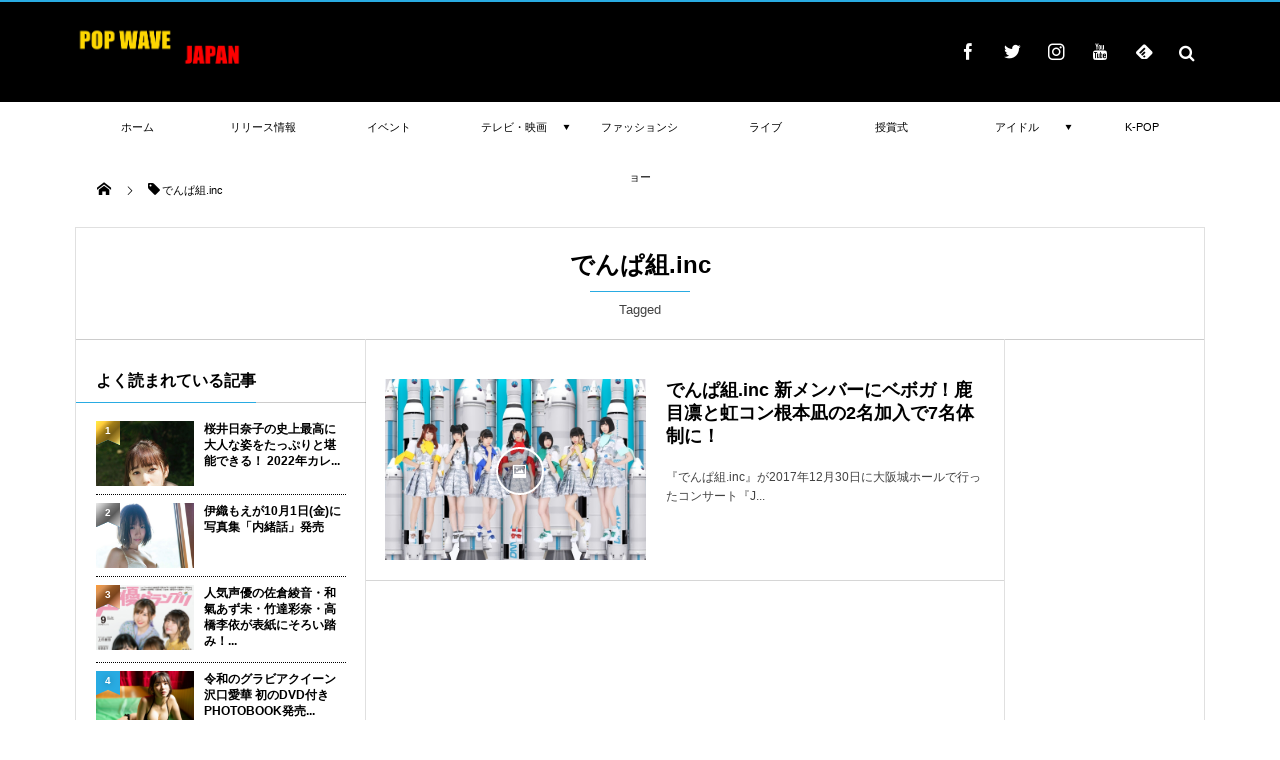

--- FILE ---
content_type: text/html; charset=UTF-8
request_url: http://popwave.jp/archives/tag/%E3%81%A7%E3%82%93%E3%81%B1%E7%B5%84-inc
body_size: 28230
content:
<!DOCTYPE html>
<html lang="ja"><head prefix="og: http://ogp.me/ns# fb: http://ogp.me/ns/fb# blog: http://ogp.me/ns/website#"><meta charset="utf-8" /><meta name="viewport" content="width=device-width,initial-scale=1,minimum-scale=1,user-scalable=yes" /><meta name="description" content="  でんぱ組.incタグの記事一覧" /><meta name="keywords" content="でんぱ組.inc , keyword1, keyword2, keyword3" /><meta property="og:title" content="でんぱ組.inc  タグが付けられた記事一覧を表示しています。  | POP WAVE | ポップな波を感じれるエンタメディア" /><meta property="og:type" content="article" /><meta property="og:url" content="http://popwave.jp/archives/tag/%E3%81%A7%E3%82%93%E3%81%B1%E7%B5%84-inc" /><meta property="og:image" content="" /><meta property="og:description" content="  でんぱ組.incタグの記事一覧" /><meta property="og:site_name" content="POP WAVE | ポップな波を感じれるエンタメディア" /><meta name="twitter:card" content="summary_large_image" /><meta name="twitter:site" content="@popwavejapan" /><link rel="canonical" href="http://popwave.jp/archives/tag/%E3%81%A7%E3%82%93%E3%81%B1%E7%B5%84-inc" /><title>でんぱ組.inc  タグが付けられた記事一覧を表示しています。  | POP WAVE | ポップな波を感じれるエンタメディア</title>
<meta name='robots' content='max-image-preview:large' />
<link rel="dns-prefetch" href="//connect.facebook.net" /><link rel="dns-prefetch" href="//secure.gravatar.com" /><link rel="dns-prefetch" href="//api.pinterest.com" /><link rel="dns-prefetch" href="//jsoon.digitiminimi.com" /><link rel="dns-prefetch" href="//b.hatena.ne.jp" /><link rel="dns-prefetch" href="//platform.twitter.com" /><link rel='dns-prefetch' href='//ajax.googleapis.com' />
<link rel='dns-prefetch' href='//s.w.org' />
<link rel='dns-prefetch' href='//pagead2.googlesyndication.com' />
<link rel="alternate" type="application/rss+xml" title="POP WAVE | ポップな波を感じれるエンタメディア &raquo; フィード" href="http://popwave.jp/feed" />
<link rel="alternate" type="application/rss+xml" title="POP WAVE | ポップな波を感じれるエンタメディア &raquo; コメントフィード" href="http://popwave.jp/comments/feed" />
<link rel="alternate" type="application/rss+xml" title="POP WAVE | ポップな波を感じれるエンタメディア &raquo; でんぱ組.inc タグのフィード" href="http://popwave.jp/archives/tag/%e3%81%a7%e3%82%93%e3%81%b1%e7%b5%84-inc/feed" />
		<script>
			window._wpemojiSettings = {"baseUrl":"https:\/\/s.w.org\/images\/core\/emoji\/13.1.0\/72x72\/","ext":".png","svgUrl":"https:\/\/s.w.org\/images\/core\/emoji\/13.1.0\/svg\/","svgExt":".svg","source":{"concatemoji":"http:\/\/popwave.jp\/wp-includes\/js\/wp-emoji-release.min.js?ver=5.8.12"}};
			!function(e,a,t){var n,r,o,i=a.createElement("canvas"),p=i.getContext&&i.getContext("2d");function s(e,t){var a=String.fromCharCode;p.clearRect(0,0,i.width,i.height),p.fillText(a.apply(this,e),0,0);e=i.toDataURL();return p.clearRect(0,0,i.width,i.height),p.fillText(a.apply(this,t),0,0),e===i.toDataURL()}function c(e){var t=a.createElement("script");t.src=e,t.defer=t.type="text/javascript",a.getElementsByTagName("head")[0].appendChild(t)}for(o=Array("flag","emoji"),t.supports={everything:!0,everythingExceptFlag:!0},r=0;r<o.length;r++)t.supports[o[r]]=function(e){if(!p||!p.fillText)return!1;switch(p.textBaseline="top",p.font="600 32px Arial",e){case"flag":return s([127987,65039,8205,9895,65039],[127987,65039,8203,9895,65039])?!1:!s([55356,56826,55356,56819],[55356,56826,8203,55356,56819])&&!s([55356,57332,56128,56423,56128,56418,56128,56421,56128,56430,56128,56423,56128,56447],[55356,57332,8203,56128,56423,8203,56128,56418,8203,56128,56421,8203,56128,56430,8203,56128,56423,8203,56128,56447]);case"emoji":return!s([10084,65039,8205,55357,56613],[10084,65039,8203,55357,56613])}return!1}(o[r]),t.supports.everything=t.supports.everything&&t.supports[o[r]],"flag"!==o[r]&&(t.supports.everythingExceptFlag=t.supports.everythingExceptFlag&&t.supports[o[r]]);t.supports.everythingExceptFlag=t.supports.everythingExceptFlag&&!t.supports.flag,t.DOMReady=!1,t.readyCallback=function(){t.DOMReady=!0},t.supports.everything||(n=function(){t.readyCallback()},a.addEventListener?(a.addEventListener("DOMContentLoaded",n,!1),e.addEventListener("load",n,!1)):(e.attachEvent("onload",n),a.attachEvent("onreadystatechange",function(){"complete"===a.readyState&&t.readyCallback()})),(n=t.source||{}).concatemoji?c(n.concatemoji):n.wpemoji&&n.twemoji&&(c(n.twemoji),c(n.wpemoji)))}(window,document,window._wpemojiSettings);
		</script>
		<!-- popwave.jp is managing ads with Advanced Ads 1.35.0 – https://wpadvancedads.com/ --><script id="popwaveready">
			window.advanced_ads_ready=function(e,a){a=a||"complete";var d=function(e){return"interactive"===a?"loading"!==e:"complete"===e};d(document.readyState)?e():document.addEventListener("readystatechange",(function(a){d(a.target.readyState)&&e()}),{once:"interactive"===a})},window.advanced_ads_ready_queue=window.advanced_ads_ready_queue||[];		</script>
		<style type="text/css">
img.wp-smiley,
img.emoji {
	display: inline !important;
	border: none !important;
	box-shadow: none !important;
	height: 1em !important;
	width: 1em !important;
	margin: 0 .07em !important;
	vertical-align: -0.1em !important;
	background: none !important;
	padding: 0 !important;
}
</style>
	<link rel='stylesheet' id='wp-block-library-css'  href='http://popwave.jp/wp-includes/css/dist/block-library/style.min.css?ver=5.8.12' type='text/css' media='all' />
<link rel='stylesheet' id='contact-form-7-css'  href='http://popwave.jp/wp-content/plugins/contact-form-7/includes/css/styles.css?ver=5.4.2' type='text/css' media='all' />
<link rel='stylesheet' id='wpccp-css'  href='http://popwave.jp/wp-content/plugins/wp-content-copy-protection/assets/css/style.min.css?ver=1629099920' type='text/css' media='all' />
<link rel='stylesheet' id='wordpress-popular-posts-css-css'  href='http://popwave.jp/wp-content/plugins/wordpress-popular-posts/assets/css/wpp.css?ver=5.3.6' type='text/css' media='all' />
<link rel='stylesheet' id='digipress-css'  href='http://popwave.jp/wp-content/themes/dp-magjam/css/style.css?ver=20210801013201' type='text/css' media='all' />
<link rel='stylesheet' id='wow-css'  href='http://popwave.jp/wp-content/themes/dp-magjam/css/animate.css?ver=1.5.9.2' type='text/css' media='all' />
<link rel='stylesheet' id='dp-visual-css'  href='http://popwave.jp/wp-content/uploads/digipress/magjam/css/visual-custom.css?ver=20210801112801' type='text/css' media='all' />
<link rel='stylesheet' id='wp-featherlight-css'  href='http://popwave.jp/wp-content/plugins/wp-featherlight/css/wp-featherlight.min.css?ver=1.3.4' type='text/css' media='all' />
<script src='https://ajax.googleapis.com/ajax/libs/jquery/3.6.0/jquery.min.js?ver=5.8.12' id='jquery-js'></script>
<script type='application/json' id='wpp-json'>
{"sampling_active":0,"sampling_rate":100,"ajax_url":"http:\/\/popwave.jp\/wp-json\/wordpress-popular-posts\/v1\/popular-posts","ID":0,"token":"c7f22fb6ef","lang":0,"debug":0}
</script>
<script src='http://popwave.jp/wp-content/plugins/wordpress-popular-posts/assets/js/wpp.min.js?ver=5.3.6' id='wpp-js-js'></script>
<link rel="https://api.w.org/" href="http://popwave.jp/wp-json/" /><link rel="alternate" type="application/json" href="http://popwave.jp/wp-json/wp/v2/tags/315" /><link rel="EditURI" type="application/rsd+xml" title="RSD" href="http://popwave.jp/xmlrpc.php?rsd" />
<link rel="wlwmanifest" type="application/wlwmanifest+xml" href="http://popwave.jp/wp-includes/wlwmanifest.xml" /> 
<meta name="generator" content="Site Kit by Google 1.80.0" /><meta name="p:domain_verify" content="da5973c6a250eaa3f55baf5f56b06156"/>
<script data-ad-client="ca-pub-9430203690127778" async src="https://pagead2.googlesyndication.com/pagead/js/adsbygoogle.js"></script><style>:root {
			--lazy-loader-animation-duration: 300ms;
		}
		  
		.lazyload {
	display: block;
}

.lazyload,
        .lazyloading {
			opacity: 0;
		}


		.lazyloaded {
			opacity: 1;
			transition: opacity 300ms;
			transition: opacity var(--lazy-loader-animation-duration);
		}.lazyloading {
	color: transparent;
	opacity: 1;
	transition: opacity 300ms;
	transition: opacity var(--lazy-loader-animation-duration);
	background: url("data:image/svg+xml,%3Csvg%20width%3D%2244%22%20height%3D%2244%22%20xmlns%3D%22http%3A%2F%2Fwww.w3.org%2F2000%2Fsvg%22%20stroke%3D%22%23333333%22%3E%3Cg%20fill%3D%22none%22%20fill-rule%3D%22evenodd%22%20stroke-width%3D%222%22%3E%3Ccircle%20cx%3D%2222%22%20cy%3D%2222%22%20r%3D%221%22%3E%3Canimate%20attributeName%3D%22r%22%20begin%3D%220s%22%20dur%3D%221.8s%22%20values%3D%221%3B%2020%22%20calcMode%3D%22spline%22%20keyTimes%3D%220%3B%201%22%20keySplines%3D%220.165%2C%200.84%2C%200.44%2C%201%22%20repeatCount%3D%22indefinite%22%2F%3E%3Canimate%20attributeName%3D%22stroke-opacity%22%20begin%3D%220s%22%20dur%3D%221.8s%22%20values%3D%221%3B%200%22%20calcMode%3D%22spline%22%20keyTimes%3D%220%3B%201%22%20keySplines%3D%220.3%2C%200.61%2C%200.355%2C%201%22%20repeatCount%3D%22indefinite%22%2F%3E%3C%2Fcircle%3E%3Ccircle%20cx%3D%2222%22%20cy%3D%2222%22%20r%3D%221%22%3E%3Canimate%20attributeName%3D%22r%22%20begin%3D%22-0.9s%22%20dur%3D%221.8s%22%20values%3D%221%3B%2020%22%20calcMode%3D%22spline%22%20keyTimes%3D%220%3B%201%22%20keySplines%3D%220.165%2C%200.84%2C%200.44%2C%201%22%20repeatCount%3D%22indefinite%22%2F%3E%3Canimate%20attributeName%3D%22stroke-opacity%22%20begin%3D%22-0.9s%22%20dur%3D%221.8s%22%20values%3D%221%3B%200%22%20calcMode%3D%22spline%22%20keyTimes%3D%220%3B%201%22%20keySplines%3D%220.3%2C%200.61%2C%200.355%2C%201%22%20repeatCount%3D%22indefinite%22%2F%3E%3C%2Fcircle%3E%3C%2Fg%3E%3C%2Fsvg%3E") no-repeat;
	background-size: 2em 2em;
	background-position: center center;
}

.lazyloaded {
	animation-name: loaded;
	animation-duration: 300ms;
	animation-duration: var(--lazy-loader-animation-duration);
	transition: none;
}

@keyframes loaded {
	from {
		opacity: 0;
	}

	to {
		opacity: 1;
	}
}</style><noscript><style>.lazyload { display: none; } .lazyload[class*="lazy-loader-background-element-"] { display: block; opacity: 1; }</style></noscript>        <style>
            @-webkit-keyframes bgslide {
                from {
                    background-position-x: 0;
                }
                to {
                    background-position-x: -200%;
                }
            }

            @keyframes bgslide {
                    from {
                        background-position-x: 0;
                    }
                    to {
                        background-position-x: -200%;
                    }
            }

            .wpp-widget-placeholder {
                margin: 0 auto;
                width: 60px;
                height: 3px;
                background: #dd3737;
                background: -webkit-gradient(linear, left top, right top, from(#dd3737), color-stop(10%, #571313), to(#dd3737));
                background: linear-gradient(90deg, #dd3737 0%, #571313 10%, #dd3737 100%);
                background-size: 200% auto;
                border-radius: 3px;
                -webkit-animation: bgslide 1s infinite linear;
                animation: bgslide 1s infinite linear;
            }
        </style>
        
<!-- Google AdSense スニペット (Site Kit が追加) -->
<meta name="google-adsense-platform-account" content="ca-host-pub-2644536267352236">
<meta name="google-adsense-platform-domain" content="sitekit.withgoogle.com">
<!-- (ここまで) Google AdSense スニペット (Site Kit が追加) -->

<!-- Google AdSense スニペット (Site Kit が追加) -->
<script async="async" src="https://pagead2.googlesyndication.com/pagead/js/adsbygoogle.js?client=ca-pub-9430203690127778" crossorigin="anonymous" type="text/javascript"></script>

<!-- (ここまで) Google AdSense スニペット (Site Kit が追加) -->
<link rel="icon" href="http://popwave.jp/wp-content/uploads/2017/10/0JAaeA-E-150x150.jpg" sizes="32x32" />
<link rel="icon" href="http://popwave.jp/wp-content/uploads/2017/10/0JAaeA-E-300x300.jpg" sizes="192x192" />
<link rel="apple-touch-icon" href="http://popwave.jp/wp-content/uploads/2017/10/0JAaeA-E-300x300.jpg" />
<meta name="msapplication-TileImage" content="http://popwave.jp/wp-content/uploads/2017/10/0JAaeA-E-300x300.jpg" />

<div align="center">
	<noscript>
		<div style="position:fixed; top:0px; left:0px; z-index:3000; height:100%; width:100%; background-color:#FFFFFF">
			<br/><br/>
			<div style="font-family: Tahoma; font-size: 14px; background-color:#FFFFCC; border: 1pt solid Black; padding: 10pt;">
				Sorry, you have Javascript Disabled! To see this page as it is meant to appear, please enable your Javascript!
			</div>
		</div>
	</noscript>
</div>
<script>j$=jQuery;</script></head><body id="main-body" class="archive tag tag--inc tag-315 main-body wp-featherlight-captions aa-prefix-popwave aa-disabled-archive" data-ct-sns-cache="true" data-ct-sns-cache-time="86400000">
<header id="header_container" class="header_container">
<div id="header_content" class="header_content clearfix">
<div class="h_group"><h1 class="hd_title_img wow fadeInRight"><a href="http://popwave.jp/" title="POP WAVE | ポップな波を感じれるエンタメディア"><img src="//popwave.jp/wp-content/uploads/digipress/magjam/title/fdbc16b6bb0e0bb29ee5dcfcc1081198_2845084a73f08f91f474512b519c65b8.jpg" alt="POP WAVE | ポップな波を感じれるエンタメディア" /></a></h1></div><div class="dp-widget-header-title"><div class="dp_text_widget"><head> <script async src="//pagead2.googlesyndication.com/pagead/js/adsbygoogle.js"></script>
<script>
  (adsbygoogle = window.adsbygoogle || []).push({
    google_ad_client: "ca-pub-9430203690127778",
    enable_page_level_ads: true
  });
</script>  </head></div></div><div class="hd_misc_div "><div id="fixed_sns" class=" wow fadeInDown"><ul><li class="fb"><a href="http://facebook.com/popwavejapan" title="Share on Facebook" target="_blank" class="icon-facebook"><span>Facebook</span></a></li><li class="tw"><a href="http://twitter.com/popwavejapan" title="Follow on Twitter" target="_blank" class="icon-twitter"><span>Twitter</span></a></li><li class="instagram"><a href="https://instagram.com/popwavejapan" title="Instagram" target="_blank" class="icon-instagram"><span>Instagram</span></a></li><li class="youtube"><a href="https://www.pinterest.jp/POPWAVEJP" title="youtube" target="_blank" class="icon-youtube"><span>YouTube</span></a></li><li class="feedly"><a href="https://feedly.com/i/subscription/feed/http%3A%2F%2Fpopwave.jp%2Ffeed" target="_blank" title="Follow on feedly" class="icon-feedly"><span>Follow on feedly</span></a></li></ul></div><div id="hd_searchform" class=" wow fadeInDown"><div id="dp_hd_gcs"><gcse:searchbox-only></gcse:searchbox-only></div></div></div></div><div id="global_menu_wrapper"><div id="global_menu"><nav id="global_menu_nav"><ul id="global_menu_ul" class="menu_num_9"><li id="menu-item-51" class="menu-item menu-item-type-custom menu-item-object-custom menu-item-home"><a href="http://popwave.jp" class="menu-link"><span class="menu-title">ホーム</span><span class="menu-caption">Home</span><span class="gnav-bd"></span></a></li>
<li id="menu-item-211" class="menu-item menu-item-type-taxonomy menu-item-object-category listing_post"><a href="http://popwave.jp/archives/category/%e3%83%aa%e3%83%aa%e3%83%bc%e3%82%b9%e6%83%85%e5%a0%b1" class="menu-link"><span class="menu-title">リリース情報</span><span class="menu-caption">Release</span><span class="gnav-bd"></span></a><section class="loop-section magazine one clearfix"><div class="loop-sec-header"><h1 class=" wow fadeInLeft"><span>News Topics</span></h1></div><div id="loop_div475697e8475baa06" class="loop-div one-col"><article class="loop-article oddpost first wow fadeInUp"><div class="loop-post-thumb magazine one"><a href="http://popwave.jp/archives/7711" rel="bookmark" title="本人史上最大の露出！えなこ初の「コスプレなし」写真集9/21（火）発売"><img src="http://popwave.jp/wp-content/uploads/2021/09/sub4-760x1024.jpg" width="760" height="1024" layout="responsive" class="wp-post-image" alt="本人史上最大の露出！えなこ初の「コスプレなし」写真集9/21（火）発売" /><div class="loop-post-thumb-flip"></div><div class="loop-media-icon"><span class=" icon-picture"></span></div></a><div class="loop-share-num ct-shares" data-url="http://popwave.jp/archives/7711"><div class="bg-tweets ct-tw"><i class="icon-twitter"></i><span class="share-num"></span></div></div></div><div class="loop-article-content"><h1 class="entry-title loop-title magazine one"><a href="http://popwave.jp/archives/7711" rel="bookmark" title="本人史上最大の露出！えなこ初の「コスプレなし」写真集9/21（火）発売">本人史上最大の露出！えなこ初の「コスプレなし」写真集9/21（火）発売</a></h1><div class="meta-div clearfix magazine one"></div><div class="loop-excerpt entry-summary">“日本一のコスプレイヤー”えなこを、トップフォトグラファーの中村和孝氏が撮り下ろした写真集『OFF COSTUME』を９月21日（火）に発売。発売に先駆けて誌面収録カットを公開された。 本書はほぼすっぴんの状態で撮影された、えなこさんにとっ...</div></div></article><article class="loop-article evenpost wow fadeInUp"><div class="loop-post-thumb magazine one"><a href="http://popwave.jp/archives/7694" rel="bookmark" title="桜井日奈子の史上最高に大人な姿をたっぷりと堪能できる！ 2022年カレンダーブック発売決定!!"><img src="http://popwave.jp/wp-content/uploads/2021/08/main-38-683x1024.jpg" width="683" height="1024" layout="responsive" class="wp-post-image" alt="桜井日奈子の史上最高に大人な姿をたっぷりと堪能できる！ 2022年カレンダーブック発売決定!!" /><div class="loop-post-thumb-flip"></div></a></div><div class="loop-article-content"><h1 class="entry-title loop-title magazine one"><a href="http://popwave.jp/archives/7694" rel="bookmark" title="桜井日奈子の史上最高に大人な姿をたっぷりと堪能できる！ 2022年カレンダーブック発売決定!!">桜井日奈子の史上最高に大人な姿をたっぷりと堪能できる！ 2022年カレンダーブッ...</a></h1><div class="meta-div clearfix magazine one"></div></div></article><article class="loop-article oddpost wow fadeInUp"><div class="loop-post-thumb magazine one"><a href="http://popwave.jp/archives/7685" rel="bookmark" title="『浜辺美波写真集 20』が10月27日に発売。先行カット解禁"><img src="http://popwave.jp/wp-content/uploads/2021/08/main-36-683x1024.jpg" width="683" height="1024" layout="responsive" class="wp-post-image" alt="『浜辺美波写真集 20』が10月27日に発売。先行カット解禁" /><div class="loop-post-thumb-flip"></div></a></div><div class="loop-article-content"><h1 class="entry-title loop-title magazine one"><a href="http://popwave.jp/archives/7685" rel="bookmark" title="『浜辺美波写真集 20』が10月27日に発売。先行カット解禁">『浜辺美波写真集 20』が10月27日に発売。先行カット解禁</a></h1><div class="meta-div clearfix magazine one"></div></div></article><article class="loop-article evenpost wow fadeInUp"><div class="loop-post-thumb magazine one"><a href="http://popwave.jp/archives/7657" rel="bookmark" title="デビュー10周年を記念したメモリアルアイテム！女優 山本舞香のエモーショナルが詰まった2022年カレンダー"><img src="http://popwave.jp/wp-content/uploads/2021/08/main-33-682x1024.jpg" width="682" height="1024" layout="responsive" class="wp-post-image" alt="デビュー10周年を記念したメモリアルアイテム！女優 山本舞香のエモーショナルが詰まった2022年カレンダー" /><div class="loop-post-thumb-flip"></div></a></div><div class="loop-article-content"><h1 class="entry-title loop-title magazine one"><a href="http://popwave.jp/archives/7657" rel="bookmark" title="デビュー10周年を記念したメモリアルアイテム！女優 山本舞香のエモーショナルが詰まった2022年カレンダー">デビュー10周年を記念したメモリアルアイテム！女優 山本舞香のエモーショナルが詰...</a></h1><div class="meta-div clearfix magazine one"></div></div></article><article class="loop-article oddpost wow fadeInUp"><div class="loop-post-thumb magazine one"><a href="http://popwave.jp/archives/7635" rel="bookmark" title="玉城ティナのデビュー10周年記念写真集 『世界』 10月8日(金) バースデイ発売決定！　蜷川実花が全編撮影！"><img src="http://popwave.jp/wp-content/uploads/2021/08/main-31-683x1024.jpg" width="683" height="1024" layout="responsive" class="wp-post-image" alt="玉城ティナのデビュー10周年記念写真集 『世界』 10月8日(金) バースデイ発売決定！　蜷川実花が全編撮影！" /><div class="loop-post-thumb-flip"></div></a></div><div class="loop-article-content"><h1 class="entry-title loop-title magazine one"><a href="http://popwave.jp/archives/7635" rel="bookmark" title="玉城ティナのデビュー10周年記念写真集 『世界』 10月8日(金) バースデイ発売決定！　蜷川実花が全編撮影！">玉城ティナのデビュー10周年記念写真集 『世界』 10月8日(金) バースデイ発...</a></h1><div class="meta-div clearfix magazine one"></div></div></article><article class="loop-article evenpost wow fadeInUp"><div class="loop-post-thumb magazine one"><a href="http://popwave.jp/archives/7625" rel="bookmark" title="Uru 8月25日リリースのニューシングル「Love Song」初回盤収録のダイジェストムービー公開！CD封入にて11月国際フォーラム先行抽選の実施も決定！"><img src="http://popwave.jp/wp-content/uploads/2021/08/main-29-1024x768.jpg" width="1024" height="768" layout="responsive" class="wp-post-image" alt="Uru 8月25日リリースのニューシングル「Love Song」初回盤収録のダイジェストムービー公開！CD封入にて11月国際フォーラム先行抽選の実施も決定！" /><div class="loop-post-thumb-flip"></div></a></div><div class="loop-article-content"><h1 class="entry-title loop-title magazine one"><a href="http://popwave.jp/archives/7625" rel="bookmark" title="Uru 8月25日リリースのニューシングル「Love Song」初回盤収録のダイジェストムービー公開！CD封入にて11月国際フォーラム先行抽選の実施も決定！">Uru 8月25日リリースのニューシングル「Love Song」初回盤収録のダイ...</a></h1><div class="meta-div clearfix magazine one"></div></div></article><article class="loop-article oddpost wow fadeInUp"><div class="loop-post-thumb magazine one"><a href="http://popwave.jp/archives/7616" rel="bookmark" title="井桁弘恵1st写真集「my girl」 電子版配信決定！ 電子版限定の特別カットも収録!!"><img src="http://popwave.jp/wp-content/uploads/2021/08/main-27-724x1024.jpg" width="724" height="1024" layout="responsive" class="wp-post-image" alt="井桁弘恵1st写真集「my girl」 電子版配信決定！ 電子版限定の特別カットも収録!!" /><div class="loop-post-thumb-flip"></div></a></div><div class="loop-article-content"><h1 class="entry-title loop-title magazine one"><a href="http://popwave.jp/archives/7616" rel="bookmark" title="井桁弘恵1st写真集「my girl」 電子版配信決定！ 電子版限定の特別カットも収録!!">井桁弘恵1st写真集「my girl」 電子版配信決定！ 電子版限定の特別カット...</a></h1><div class="meta-div clearfix magazine one"></div></div></article><article class="loop-article evenpost wow fadeInUp"><div class="loop-post-thumb magazine one"><a href="http://popwave.jp/archives/7612" rel="bookmark" title="若月佑美 『写真集 アンド チョコレート』発売記念オンラインサイン会開催決定！セブンネットショッピングからの購入で20名をご招待！！"><img src="http://popwave.jp/wp-content/uploads/2021/08/main-26-796x1024.jpg" width="796" height="1024" layout="responsive" class="wp-post-image" alt="若月佑美 『写真集 アンド チョコレート』発売記念オンラインサイン会開催決定！セブンネットショッピングからの購入で20名をご招待！！" /><div class="loop-post-thumb-flip"></div></a></div><div class="loop-article-content"><h1 class="entry-title loop-title magazine one"><a href="http://popwave.jp/archives/7612" rel="bookmark" title="若月佑美 『写真集 アンド チョコレート』発売記念オンラインサイン会開催決定！セブンネットショッピングからの購入で20名をご招待！！">若月佑美 『写真集 アンド チョコレート』発売記念オンラインサイン会開催決定！セ...</a></h1><div class="meta-div clearfix magazine one"></div></div></article><article class="loop-article oddpost wow fadeInUp"><div class="loop-post-thumb magazine one"><a href="http://popwave.jp/archives/7601" rel="bookmark" title="伊織もえが10月1日(金)に写真集「内緒話」発売"><img src="http://popwave.jp/wp-content/uploads/2021/08/main-24-683x1024.jpg" width="683" height="1024" layout="responsive" class="wp-post-image" alt="伊織もえが10月1日(金)に写真集「内緒話」発売" /><div class="loop-post-thumb-flip"></div></a></div><div class="loop-article-content"><h1 class="entry-title loop-title magazine one"><a href="http://popwave.jp/archives/7601" rel="bookmark" title="伊織もえが10月1日(金)に写真集「内緒話」発売">伊織もえが10月1日(金)に写真集「内緒話」発売</a></h1><div class="meta-div clearfix magazine one"></div></div></article></div></section></li>
<li id="menu-item-369" class="menu-item menu-item-type-taxonomy menu-item-object-category listing_post"><a href="http://popwave.jp/archives/category/%e3%82%a4%e3%83%99%e3%83%b3%e3%83%88" class="menu-link"><span class="menu-title">イベント</span><span class="menu-caption">Event</span><span class="gnav-bd"></span></a><section class="loop-section magazine one clearfix"><div class="loop-sec-header"><h1 class=" wow fadeInLeft"><span>News Topics</span></h1></div><div id="loop_div427697e8475caddb" class="loop-div one-col"><article class="loop-article oddpost first wow fadeInUp"><div class="loop-post-thumb magazine one"><a href="http://popwave.jp/archives/7542" rel="bookmark" title="伊藤千晃の公式アフターパーティーを「LOUNGE」で開催"><img src="http://popwave.jp/wp-content/uploads/2021/08/main-1-1-1024x768.jpg" width="1024" height="768" layout="responsive" class="wp-post-image" alt="伊藤千晃の公式アフターパーティーを「LOUNGE」で開催" /><div class="loop-post-thumb-flip"></div><div class="loop-media-icon"><span class=" icon-picture"></span></div></a><div class="loop-share-num ct-shares" data-url="http://popwave.jp/archives/7542"><div class="bg-tweets ct-tw"><i class="icon-twitter"></i><span class="share-num"></span></div></div></div><div class="loop-article-content"><h1 class="entry-title loop-title magazine one"><a href="http://popwave.jp/archives/7542" rel="bookmark" title="伊藤千晃の公式アフターパーティーを「LOUNGE」で開催">伊藤千晃の公式アフターパーティーを「LOUNGE」で開催</a></h1><div class="meta-div clearfix magazine one"></div><div class="loop-excerpt entry-summary">音楽ストリーミングサービス「AWA（アワ）」は、2021年8月14日(土) 22:00～23:00の1時間に渡り、オンライン空間「LOUNGE」で、伊藤千晃のZepp Fukuokaで開催されるライブの公式アフターパーティーを開催いたします...</div></div></article><article class="loop-article evenpost wow fadeInUp"><div class="loop-post-thumb magazine one"><a href="http://popwave.jp/archives/7463" rel="bookmark" title="ハロー!プロジェクト所属アーティストが今年も大集結【TOKYO IDOL FESTIVAL 2021】"><img src="http://popwave.jp/wp-content/uploads/2021/08/5f373f009205e3d6578f32a2e38b6c42-1024x680.jpg" width="1024" height="680" layout="responsive" class="wp-post-image" alt="ハロー!プロジェクト所属アーティストが今年も大集結【TOKYO IDOL FESTIVAL 2021】" /><div class="loop-post-thumb-flip"></div></a></div><div class="loop-article-content"><h1 class="entry-title loop-title magazine one"><a href="http://popwave.jp/archives/7463" rel="bookmark" title="ハロー!プロジェクト所属アーティストが今年も大集結【TOKYO IDOL FESTIVAL 2021】">ハロー!プロジェクト所属アーティストが今年も大集結【TOKYO IDOL FES...</a></h1><div class="meta-div clearfix magazine one"></div></div></article><article class="loop-article oddpost wow fadeInUp"><div class="loop-post-thumb magazine one"><a href="http://popwave.jp/archives/7387" rel="bookmark" title="日向坂46が高校対抗のeスポーツ全国大会 Coca-Cola STAGE:0 決勝大会生配信に出演決定！"><img src="http://popwave.jp/wp-content/uploads/2021/08/8a99ce939a6d7a31a4d966f6584c197d-1024x576.jpg" width="1024" height="576" layout="responsive" class="wp-post-image" alt="日向坂46が高校対抗のeスポーツ全国大会 Coca-Cola STAGE:0 決勝大会生配信に出演決定！" /><div class="loop-post-thumb-flip"></div></a></div><div class="loop-article-content"><h1 class="entry-title loop-title magazine one"><a href="http://popwave.jp/archives/7387" rel="bookmark" title="日向坂46が高校対抗のeスポーツ全国大会 Coca-Cola STAGE:0 決勝大会生配信に出演決定！">日向坂46が高校対抗のeスポーツ全国大会 Coca-Cola STAGE:0 決...</a></h1><div class="meta-div clearfix magazine one"></div></div></article><article class="loop-article evenpost wow fadeInUp"><div class="loop-post-thumb magazine one"><a href="http://popwave.jp/archives/7372" rel="bookmark" title="堀未央奈　初となるファンクラブ限定オンライントークイベント ８月20日(金) にFanStreamアプリ生配信決定＆StreamPassにて視聴チケット販売！"><img src="http://popwave.jp/wp-content/uploads/2021/08/main-7.jpg" width="680" height="427" layout="responsive" class="wp-post-image" alt="堀未央奈　初となるファンクラブ限定オンライントークイベント ８月20日(金) にFanStreamアプリ生配信決定＆StreamPassにて視聴チケット販売！" /><div class="loop-post-thumb-flip"></div></a></div><div class="loop-article-content"><h1 class="entry-title loop-title magazine one"><a href="http://popwave.jp/archives/7372" rel="bookmark" title="堀未央奈　初となるファンクラブ限定オンライントークイベント ８月20日(金) にFanStreamアプリ生配信決定＆StreamPassにて視聴チケット販売！">堀未央奈　初となるファンクラブ限定オンライントークイベント ８月20日(金) に...</a></h1><div class="meta-div clearfix magazine one"></div></div></article><article class="loop-article oddpost wow fadeInUp"><div class="loop-post-thumb magazine one"><a href="http://popwave.jp/archives/7308" rel="bookmark" title="関西ジャニーズJr. 今江大地主演、河下楽出演 舞台『ラン・フォー・ユア・ワイフ』大阪延期公演の開催決定"><img src="http://popwave.jp/wp-content/uploads/2021/08/main-1024x768.jpg" width="1024" height="768" layout="responsive" class="wp-post-image" alt="関西ジャニーズJr. 今江大地主演、河下楽出演 舞台『ラン・フォー・ユア・ワイフ』大阪延期公演の開催決定" /><div class="loop-post-thumb-flip"></div></a></div><div class="loop-article-content"><h1 class="entry-title loop-title magazine one"><a href="http://popwave.jp/archives/7308" rel="bookmark" title="関西ジャニーズJr. 今江大地主演、河下楽出演 舞台『ラン・フォー・ユア・ワイフ』大阪延期公演の開催決定">関西ジャニーズJr. 今江大地主演、河下楽出演 舞台『ラン・フォー・ユア・ワイフ...</a></h1><div class="meta-div clearfix magazine one"></div></div></article><article class="loop-article evenpost wow fadeInUp"><div class="loop-post-thumb magazine one"><a href="http://popwave.jp/archives/7254" rel="bookmark" title="TOMORROW X TOGETHERオンライントークイベント が開催決定！【LINE MUSIC有料ユーザー限定イベント】"><img src="http://popwave.jp/wp-content/uploads/2020/08/main-1024x559.jpg" width="1024" height="559" layout="responsive" class="wp-post-image" alt="TOMORROW X TOGETHERオンライントークイベント が開催決定！【LINE MUSIC有料ユーザー限定イベント】" /><div class="loop-post-thumb-flip"></div></a></div><div class="loop-article-content"><h1 class="entry-title loop-title magazine one"><a href="http://popwave.jp/archives/7254" rel="bookmark" title="TOMORROW X TOGETHERオンライントークイベント が開催決定！【LINE MUSIC有料ユーザー限定イベント】">TOMORROW X TOGETHERオンライントークイベント が開催決定！【L...</a></h1><div class="meta-div clearfix magazine one"></div></div></article><article class="loop-article oddpost wow fadeInUp"><div class="loop-post-thumb magazine one"><a href="http://popwave.jp/archives/7187" rel="bookmark" title="GirlsAward10周年に池田美優・河北麻友子・新川優愛・藤田ニコル・ゆきぽよらが集結!Seventeenスペシャルステージ決定!アーティストにSUPER★DRAGON、MCに山里亮太、ゲストにMattが登場"><img src="http://popwave.jp/wp-content/uploads/2020/02/20SS_KV-1024x772.jpg" width="1024" height="772" layout="responsive" class="wp-post-image" alt="GirlsAward10周年に池田美優・河北麻友子・新川優愛・藤田ニコル・ゆきぽよらが集結!Seventeenスペシャルステージ決定!アーティストにSUPER★DRAGON、MCに山里亮太、ゲストにMattが登場" /><div class="loop-post-thumb-flip"></div></a></div><div class="loop-article-content"><h1 class="entry-title loop-title magazine one"><a href="http://popwave.jp/archives/7187" rel="bookmark" title="GirlsAward10周年に池田美優・河北麻友子・新川優愛・藤田ニコル・ゆきぽよらが集結!Seventeenスペシャルステージ決定!アーティストにSUPER★DRAGON、MCに山里亮太、ゲストにMattが登場">GirlsAward10周年に池田美優・河北麻友子・新川優愛・藤田ニコル・ゆきぽ...</a></h1><div class="meta-div clearfix magazine one"></div></div></article><article class="loop-article evenpost wow fadeInUp"><div class="loop-post-thumb magazine one"><a href="http://popwave.jp/archives/7170" rel="bookmark" title="伊原六花、2020年スクールカレンダーの出来栄えは「1万点!! 玄関か寝室に飾ってほしい」"><img src="http://popwave.jp/wp-content/uploads/2020/02/main-1024x676.jpg" width="1024" height="676" layout="responsive" class="wp-post-image" alt="伊原六花、2020年スクールカレンダーの出来栄えは「1万点!! 玄関か寝室に飾ってほしい」" /><div class="loop-post-thumb-flip"></div></a></div><div class="loop-article-content"><h1 class="entry-title loop-title magazine one"><a href="http://popwave.jp/archives/7170" rel="bookmark" title="伊原六花、2020年スクールカレンダーの出来栄えは「1万点!! 玄関か寝室に飾ってほしい」">伊原六花、2020年スクールカレンダーの出来栄えは「1万点!! 玄関か寝室に飾っ...</a></h1><div class="meta-div clearfix magazine one"></div></div></article><article class="loop-article oddpost wow fadeInUp"><div class="loop-post-thumb magazine one"><a href="http://popwave.jp/archives/7103" rel="bookmark" title="乃木坂46 4期生・Da-iCEが11月16日、11月17日開催「AGESTOCK 2019」でのライブパフォーマンス決定"><img src="http://popwave.jp/wp-content/uploads/2019/10/92e98cc6efaad143971747e7c79841c0-1024x721.jpg" width="1024" height="721" layout="responsive" class="wp-post-image" alt="乃木坂46 4期生・Da-iCEが11月16日、11月17日開催「AGESTOCK 2019」でのライブパフォーマンス決定" /><div class="loop-post-thumb-flip"></div></a></div><div class="loop-article-content"><h1 class="entry-title loop-title magazine one"><a href="http://popwave.jp/archives/7103" rel="bookmark" title="乃木坂46 4期生・Da-iCEが11月16日、11月17日開催「AGESTOCK 2019」でのライブパフォーマンス決定">乃木坂46 4期生・Da-iCEが11月16日、11月17日開催「AGESTOC...</a></h1><div class="meta-div clearfix magazine one"></div></div></article></div></section></li>
<li id="menu-item-55" class="menu-item menu-item-type-post_type menu-item-object-page menu-item-has-children"><a href="http://popwave.jp/page-49" class="menu-link"><span class="menu-title">テレビ・映画</span><span class="menu-caption">Tv･Cinema</span><span class="gnav-bd"></span></a>
<ul class="sub-menu">
	<li id="menu-item-888" class="menu-item menu-item-type-taxonomy menu-item-object-category"><a href="http://popwave.jp/archives/category/%e4%bf%b3%e5%84%aa" class="menu-link">俳優</a></li>
	<li id="menu-item-887" class="menu-item menu-item-type-taxonomy menu-item-object-category"><a href="http://popwave.jp/archives/category/%e5%a5%b3%e5%84%aa" class="menu-link">女優</a></li>
	<li id="menu-item-885" class="menu-item menu-item-type-taxonomy menu-item-object-category"><a href="http://popwave.jp/archives/category/%e8%88%9e%e5%8f%b0%e6%8c%a8%e6%8b%b6" class="menu-link">舞台挨拶</a></li>
	<li id="menu-item-886" class="menu-item menu-item-type-taxonomy menu-item-object-category"><a href="http://popwave.jp/archives/category/%e6%98%a0%e7%94%bb" class="menu-link">映画</a></li>
	<li id="menu-item-890" class="menu-item menu-item-type-taxonomy menu-item-object-category"><a href="http://popwave.jp/archives/category/%e3%83%89%e3%83%a9%e3%83%9e" class="menu-link">ドラマ</a></li>
</ul>
</li>
<li id="menu-item-210" class="menu-item menu-item-type-taxonomy menu-item-object-category listing_post"><a href="http://popwave.jp/archives/category/%e3%83%95%e3%82%a1%e3%83%83%e3%82%b7%e3%83%a7%e3%83%b3%e3%82%b7%e3%83%a7%e3%83%bc" class="menu-link"><span class="menu-title">ファッションショー</span><span class="menu-caption">Fashion Show</span><span class="gnav-bd"></span></a><section class="loop-section magazine one clearfix"><div class="loop-sec-header"><h1 class=" wow fadeInLeft"><span>News Topics</span></h1></div><div id="loop_div429697e8475dbf63" class="loop-div one-col"><article class="loop-article oddpost first wow fadeInUp"><div class="loop-post-thumb magazine one"><a href="http://popwave.jp/archives/6982" rel="bookmark" title="乃木坂46 遠藤さくら・賀喜遥香・筒井あやめがガルアワランウェイデビューで投げキッス披露【GirlsAward 2019 A/W】"><img src="http://popwave.jp/wp-content/uploads/2019/09/292A0521-1024x683.jpg" width="1024" height="683" layout="responsive" class="wp-post-image" alt="乃木坂46 遠藤さくら・賀喜遥香・筒井あやめがガルアワランウェイデビューで投げキッス披露【GirlsAward 2019 A/W】" /><div class="loop-post-thumb-flip"></div><div class="loop-media-icon"><span class=" icon-picture"></span></div></a><div class="loop-share-num ct-shares" data-url="http://popwave.jp/archives/6982"><div class="bg-tweets ct-tw"><i class="icon-twitter"></i><span class="share-num"></span></div></div></div><div class="loop-article-content"><h1 class="entry-title loop-title magazine one"><a href="http://popwave.jp/archives/6982" rel="bookmark" title="乃木坂46 遠藤さくら・賀喜遥香・筒井あやめがガルアワランウェイデビューで投げキッス披露【GirlsAward 2019 A/W】">乃木坂46 遠藤さくら・賀喜遥香・筒井あやめがガルアワランウェイデビューで投げキ...</a></h1><div class="meta-div clearfix magazine one"></div><div class="loop-excerpt entry-summary">28日(土)、幕張メッセにて「Rakuten GirlsAward 2019 AUTUMN/WINTER」が開催され、乃木坂46メンバーがファッションショーにそれぞれ出演した。 4期生、遠藤さくら・賀喜遥香・筒井あやめによるガルアワ初ランウ...</div></div></article><article class="loop-article evenpost wow fadeInUp"><div class="loop-post-thumb magazine one"><a href="http://popwave.jp/archives/6980" rel="bookmark" title="今泉佑唯がガルアワでキュートスマイル披露【GirlsAward 2019 A/W】"><img src="http://popwave.jp/wp-content/uploads/2019/09/292A9150-1024x683.jpg" width="1024" height="683" layout="responsive" class="wp-post-image" alt="今泉佑唯がガルアワでキュートスマイル披露【GirlsAward 2019 A/W】" /><div class="loop-post-thumb-flip"></div></a></div><div class="loop-article-content"><h1 class="entry-title loop-title magazine one"><a href="http://popwave.jp/archives/6980" rel="bookmark" title="今泉佑唯がガルアワでキュートスマイル披露【GirlsAward 2019 A/W】">今泉佑唯がガルアワでキュートスマイル披露【GirlsAward 2019 A/W...</a></h1><div class="meta-div clearfix magazine one"></div></div></article><article class="loop-article oddpost wow fadeInUp"><div class="loop-post-thumb magazine one"><a href="http://popwave.jp/archives/6975" rel="bookmark" title="ローラがトップバッターを飾り圧巻のランウェイ＆トリに白石麻衣【GirlsAward 2019 A/W】"><img src="http://popwave.jp/wp-content/uploads/2019/09/collage-6-1024x683.jpg" width="1024" height="683" layout="responsive" class="wp-post-image" alt="ローラがトップバッターを飾り圧巻のランウェイ＆トリに白石麻衣【GirlsAward 2019 A/W】" /><div class="loop-post-thumb-flip"></div></a></div><div class="loop-article-content"><h1 class="entry-title loop-title magazine one"><a href="http://popwave.jp/archives/6975" rel="bookmark" title="ローラがトップバッターを飾り圧巻のランウェイ＆トリに白石麻衣【GirlsAward 2019 A/W】">ローラがトップバッターを飾り圧巻のランウェイ＆トリに白石麻衣【GirlsAwar...</a></h1><div class="meta-div clearfix magazine one"></div></div></article><article class="loop-article evenpost wow fadeInUp"><div class="loop-post-thumb magazine one"><a href="http://popwave.jp/archives/6882" rel="bookmark" title="乃木坂46 齋藤飛鳥・白石麻衣・松村沙友理・山下美月が最旬秋冬ファッションで歓声浴びる【TGC 2019 A/W】"><img src="http://popwave.jp/wp-content/uploads/2019/09/collage2-1024x683.jpg" width="1024" height="683" layout="responsive" class="wp-post-image" alt="乃木坂46 齋藤飛鳥・白石麻衣・松村沙友理・山下美月が最旬秋冬ファッションで歓声浴びる【TGC 2019 A/W】" /><div class="loop-post-thumb-flip"></div></a></div><div class="loop-article-content"><h1 class="entry-title loop-title magazine one"><a href="http://popwave.jp/archives/6882" rel="bookmark" title="乃木坂46 齋藤飛鳥・白石麻衣・松村沙友理・山下美月が最旬秋冬ファッションで歓声浴びる【TGC 2019 A/W】">乃木坂46 齋藤飛鳥・白石麻衣・松村沙友理・山下美月が最旬秋冬ファッションで歓声...</a></h1><div class="meta-div clearfix magazine one"></div></div></article><article class="loop-article oddpost wow fadeInUp"><div class="loop-post-thumb magazine one"><a href="http://popwave.jp/archives/6779" rel="bookmark" title="吉沢亮 茶目っ気たっぷりのダブルピース披露に歓声【TGC 2019 A/W】"><img src="http://popwave.jp/wp-content/uploads/2019/09/292A0227-1024x683.jpg" width="1024" height="683" layout="responsive" class="wp-post-image" alt="吉沢亮 茶目っ気たっぷりのダブルピース披露に歓声【TGC 2019 A/W】" /><div class="loop-post-thumb-flip"></div></a></div><div class="loop-article-content"><h1 class="entry-title loop-title magazine one"><a href="http://popwave.jp/archives/6779" rel="bookmark" title="吉沢亮 茶目っ気たっぷりのダブルピース披露に歓声【TGC 2019 A/W】">吉沢亮 茶目っ気たっぷりのダブルピース披露に歓声【TGC 2019 A/W】</a></h1><div class="meta-div clearfix magazine one"></div></div></article><article class="loop-article evenpost wow fadeInUp"><div class="loop-post-thumb magazine one"><a href="http://popwave.jp/archives/6800" rel="bookmark" title="欅坂46 平手友梨奈がサプライズランウェイ【TGC 2019 A/W】"><img src="http://popwave.jp/wp-content/uploads/2019/09/292A4676-1024x683.jpg" width="1024" height="683" layout="responsive" class="wp-post-image" alt="欅坂46 平手友梨奈がサプライズランウェイ【TGC 2019 A/W】" /><div class="loop-post-thumb-flip"></div></a></div><div class="loop-article-content"><h1 class="entry-title loop-title magazine one"><a href="http://popwave.jp/archives/6800" rel="bookmark" title="欅坂46 平手友梨奈がサプライズランウェイ【TGC 2019 A/W】">欅坂46 平手友梨奈がサプライズランウェイ【TGC 2019 A/W】</a></h1><div class="meta-div clearfix magazine one"></div></div></article><article class="loop-article oddpost wow fadeInUp"><div class="loop-post-thumb magazine one"><a href="http://popwave.jp/archives/6768" rel="bookmark" title="日向坂46 小坂菜緒、クール＆キュートでギャップみせる【TGC 2019 A/W】"><img src="http://popwave.jp/wp-content/uploads/2019/09/292A0493-1024x683.jpg" width="1024" height="683" layout="responsive" class="wp-post-image" alt="日向坂46 小坂菜緒、クール＆キュートでギャップみせる【TGC 2019 A/W】" /><div class="loop-post-thumb-flip"></div></a></div><div class="loop-article-content"><h1 class="entry-title loop-title magazine one"><a href="http://popwave.jp/archives/6768" rel="bookmark" title="日向坂46 小坂菜緒、クール＆キュートでギャップみせる【TGC 2019 A/W】">日向坂46 小坂菜緒、クール＆キュートでギャップみせる【TGC 2019 A/W...</a></h1><div class="meta-div clearfix magazine one"></div></div></article><article class="loop-article evenpost wow fadeInUp"><div class="loop-post-thumb magazine one"><a href="http://popwave.jp/archives/6763" rel="bookmark" title="令和初の東京ガールズコレクションのトップバッターに新木優子、トリに中条あやみが登場。IZ*ONEのチャン・ウォニョンはランウェイデビュー【TGC 2019 A/W】"><img src="http://popwave.jp/wp-content/uploads/2019/09/collage-1024x683.jpg" width="1024" height="683" layout="responsive" class="wp-post-image" alt="令和初の東京ガールズコレクションのトップバッターに新木優子、トリに中条あやみが登場。IZ*ONEのチャン・ウォニョンはランウェイデビュー【TGC 2019 A/W】" /><div class="loop-post-thumb-flip"></div></a></div><div class="loop-article-content"><h1 class="entry-title loop-title magazine one"><a href="http://popwave.jp/archives/6763" rel="bookmark" title="令和初の東京ガールズコレクションのトップバッターに新木優子、トリに中条あやみが登場。IZ*ONEのチャン・ウォニョンはランウェイデビュー【TGC 2019 A/W】">令和初の東京ガールズコレクションのトップバッターに新木優子、トリに中条あやみが登...</a></h1><div class="meta-div clearfix magazine one"></div></div></article><article class="loop-article oddpost wow fadeInUp"><div class="loop-post-thumb magazine one"><a href="http://popwave.jp/archives/6766" rel="bookmark" title="ラストアイドルがTGCの舞台で一糸乱れぬダンスパフォーマンス【TGC 2019 A/W】"><img src="http://popwave.jp/wp-content/uploads/2019/09/292A9706-1024x683.jpg" width="1024" height="683" layout="responsive" class="wp-post-image" alt="ラストアイドルがTGCの舞台で一糸乱れぬダンスパフォーマンス【TGC 2019 A/W】" /><div class="loop-post-thumb-flip"></div></a></div><div class="loop-article-content"><h1 class="entry-title loop-title magazine one"><a href="http://popwave.jp/archives/6766" rel="bookmark" title="ラストアイドルがTGCの舞台で一糸乱れぬダンスパフォーマンス【TGC 2019 A/W】">ラストアイドルがTGCの舞台で一糸乱れぬダンスパフォーマンス【TGC 2019 ...</a></h1><div class="meta-div clearfix magazine one"></div></div></article></div></section></li>
<li id="menu-item-563" class="menu-item menu-item-type-taxonomy menu-item-object-category listing_post"><a href="http://popwave.jp/archives/category/%e3%83%a9%e3%82%a4%e3%83%96" class="menu-link"><span class="menu-title">ライブ</span><span class="menu-caption">Live</span><span class="gnav-bd"></span></a><section class="loop-section magazine one clearfix"><div class="loop-sec-header"><h1 class=" wow fadeInLeft"><span>News Topics</span></h1></div><div id="loop_div295697e8475e48d1" class="loop-div one-col"><article class="loop-article oddpost first wow fadeInUp"><div class="loop-post-thumb magazine one"><a href="http://popwave.jp/archives/7765" rel="bookmark" title="乃木坂46  5期生がHOT STAGEの観客を魅了。新曲「バンドエイド剥がすような別れ方」をフルパフォーマンス"><img src="http://popwave.jp/wp-content/uploads/2022/08/1-side-1024x768.jpg" width="1024" height="768" layout="responsive" class="wp-post-image" alt="乃木坂46  5期生がHOT STAGEの観客を魅了。新曲「バンドエイド剥がすような別れ方」をフルパフォーマンス" /><div class="loop-post-thumb-flip"></div><div class="loop-media-icon"><span class=" icon-picture"></span></div></a><div class="loop-share-num ct-shares" data-url="http://popwave.jp/archives/7765"><div class="bg-tweets ct-tw"><i class="icon-twitter"></i><span class="share-num"></span></div></div></div><div class="loop-article-content"><h1 class="entry-title loop-title magazine one"><a href="http://popwave.jp/archives/7765" rel="bookmark" title="乃木坂46  5期生がHOT STAGEの観客を魅了。新曲「バンドエイド剥がすような別れ方」をフルパフォーマンス">乃木坂46  5期生がHOT STAGEの観客を魅了。新曲「バンドエイド剥がすよ...</a></h1><div class="meta-div clearfix magazine one"></div><div class="loop-excerpt entry-summary">乃木坂46 5期生が8月7日(日)、お台場・青海周辺エリアで開催された「TOKYO IDOL FESTIVAL 2022 supported by にしたんクリニック」（以下、TIF）に出演。30作目シングル「好きというのはロックだぜ！」に...</div></div></article><article class="loop-article evenpost wow fadeInUp"><div class="loop-post-thumb magazine one"><a href="http://popwave.jp/archives/7671" rel="bookmark" title="時を止める歌声、adieu(上白石萌歌)音楽愛にあふれた1stワンマンライブを開催"><img src="http://popwave.jp/wp-content/uploads/2021/08/main-34-1024x683.jpg" width="1024" height="683" layout="responsive" class="wp-post-image" alt="時を止める歌声、adieu(上白石萌歌)音楽愛にあふれた1stワンマンライブを開催" /><div class="loop-post-thumb-flip"></div></a></div><div class="loop-article-content"><h1 class="entry-title loop-title magazine one"><a href="http://popwave.jp/archives/7671" rel="bookmark" title="時を止める歌声、adieu(上白石萌歌)音楽愛にあふれた1stワンマンライブを開催">時を止める歌声、adieu(上白石萌歌)音楽愛にあふれた1stワンマンライブを開...</a></h1><div class="meta-div clearfix magazine one"></div></div></article><article class="loop-article oddpost wow fadeInUp"><div class="loop-post-thumb magazine one"><a href="http://popwave.jp/archives/7265" rel="bookmark" title="ばってん少女隊が初パフォーマンスの「OTOMEdeshite」を含む、5曲熱演 【TIF 2020 オンライン】"><img src="http://popwave.jp/wp-content/uploads/2020/10/AG0I8258-1024x683.jpg" width="1024" height="683" layout="responsive" class="wp-post-image" alt="ばってん少女隊が初パフォーマンスの「OTOMEdeshite」を含む、5曲熱演 【TIF 2020 オンライン】" /><div class="loop-post-thumb-flip"></div></a></div><div class="loop-article-content"><h1 class="entry-title loop-title magazine one"><a href="http://popwave.jp/archives/7265" rel="bookmark" title="ばってん少女隊が初パフォーマンスの「OTOMEdeshite」を含む、5曲熱演 【TIF 2020 オンライン】">ばってん少女隊が初パフォーマンスの「OTOMEdeshite」を含む、5曲熱演 ...</a></h1><div class="meta-div clearfix magazine one"></div></div></article><article class="loop-article evenpost wow fadeInUp"><div class="loop-post-thumb magazine one"><a href="http://popwave.jp/archives/7197" rel="bookmark" title="乃木坂46が無観客で開催された東京ガールズコレクションで笑顔届ける"><img src="http://popwave.jp/wp-content/uploads/2020/03/AG0I5133-1024x683.jpg" width="1024" height="683" layout="responsive" class="wp-post-image" alt="乃木坂46が無観客で開催された東京ガールズコレクションで笑顔届ける" /><div class="loop-post-thumb-flip"></div></a></div><div class="loop-article-content"><h1 class="entry-title loop-title magazine one"><a href="http://popwave.jp/archives/7197" rel="bookmark" title="乃木坂46が無観客で開催された東京ガールズコレクションで笑顔届ける">乃木坂46が無観客で開催された東京ガールズコレクションで笑顔届ける</a></h1><div class="meta-div clearfix magazine one"></div></div></article><article class="loop-article oddpost wow fadeInUp"><div class="loop-post-thumb magazine one"><a href="http://popwave.jp/archives/6834" rel="bookmark" title="IZ*ONEに熱狂!!TGCで大輪の花を咲かせる【TGC 2019 A/W】"><img src="http://popwave.jp/wp-content/uploads/2019/09/292A6407-1024x683.jpg" width="1024" height="683" layout="responsive" class="wp-post-image" alt="IZ*ONEに熱狂!!TGCで大輪の花を咲かせる【TGC 2019 A/W】" /><div class="loop-post-thumb-flip"></div></a></div><div class="loop-article-content"><h1 class="entry-title loop-title magazine one"><a href="http://popwave.jp/archives/6834" rel="bookmark" title="IZ*ONEに熱狂!!TGCで大輪の花を咲かせる【TGC 2019 A/W】">IZ*ONEに熱狂!!TGCで大輪の花を咲かせる【TGC 2019 A/W】</a></h1><div class="meta-div clearfix magazine one"></div></div></article><article class="loop-article evenpost wow fadeInUp"><div class="loop-post-thumb magazine one"><a href="http://popwave.jp/archives/6646" rel="bookmark" title="BEYOOOOONDSのアツイ!パフォーマンスでファン熱狂@JAM EXPO 2019"><img src="http://popwave.jp/wp-content/uploads/2019/08/292A6058-1024x683.jpg" width="1024" height="683" layout="responsive" class="wp-post-image" alt="BEYOOOOONDSのアツイ!パフォーマンスでファン熱狂@JAM EXPO 2019" /><div class="loop-post-thumb-flip"></div></a></div><div class="loop-article-content"><h1 class="entry-title loop-title magazine one"><a href="http://popwave.jp/archives/6646" rel="bookmark" title="BEYOOOOONDSのアツイ!パフォーマンスでファン熱狂@JAM EXPO 2019">BEYOOOOONDSのアツイ!パフォーマンスでファン熱狂@JAM EXPO 2...</a></h1><div class="meta-div clearfix magazine one"></div></div></article><article class="loop-article oddpost wow fadeInUp"><div class="loop-post-thumb magazine one"><a href="http://popwave.jp/archives/6466" rel="bookmark" title="桜エビ〜ずが名曲「リンドバーグ」披露。暑さ吹き飛ばすパフォーマンスで会場一体に【TIF2019】"><img src="http://popwave.jp/wp-content/uploads/2019/08/292A9130-1024x683.jpg" width="1024" height="683" layout="responsive" class="wp-post-image" alt="桜エビ〜ずが名曲「リンドバーグ」披露。暑さ吹き飛ばすパフォーマンスで会場一体に【TIF2019】" /><div class="loop-post-thumb-flip"></div></a></div><div class="loop-article-content"><h1 class="entry-title loop-title magazine one"><a href="http://popwave.jp/archives/6466" rel="bookmark" title="桜エビ〜ずが名曲「リンドバーグ」披露。暑さ吹き飛ばすパフォーマンスで会場一体に【TIF2019】">桜エビ〜ずが名曲「リンドバーグ」披露。暑さ吹き飛ばすパフォーマンスで会場一体に【...</a></h1><div class="meta-div clearfix magazine one"></div></div></article><article class="loop-article evenpost wow fadeInUp"><div class="loop-post-thumb magazine one"><a href="http://popwave.jp/archives/6348" rel="bookmark" title="さくら学院が「ベリシュビッッ」含む3曲披露。真昼の空をさくら色に染める【TIF2019】"><img src="http://popwave.jp/wp-content/uploads/2019/08/292A5646-1024x683.jpg" width="1024" height="683" layout="responsive" class="wp-post-image" alt="さくら学院が「ベリシュビッッ」含む3曲披露。真昼の空をさくら色に染める【TIF2019】" /><div class="loop-post-thumb-flip"></div></a></div><div class="loop-article-content"><h1 class="entry-title loop-title magazine one"><a href="http://popwave.jp/archives/6348" rel="bookmark" title="さくら学院が「ベリシュビッッ」含む3曲披露。真昼の空をさくら色に染める【TIF2019】">さくら学院が「ベリシュビッッ」含む3曲披露。真昼の空をさくら色に染める【TIF2...</a></h1><div class="meta-div clearfix magazine one"></div></div></article><article class="loop-article oddpost wow fadeInUp"><div class="loop-post-thumb magazine one"><a href="http://popwave.jp/archives/6261" rel="bookmark" title="AKB48フレッシュ選抜が真夏にぴったりのセトリで若さあふれるパフォーマンス【TIF 2019】"><img src="http://popwave.jp/wp-content/uploads/2019/08/292A0593.jpg" width="900" height="600" layout="responsive" class="wp-post-image" alt="AKB48フレッシュ選抜が真夏にぴったりのセトリで若さあふれるパフォーマンス【TIF 2019】" /><div class="loop-post-thumb-flip"></div></a></div><div class="loop-article-content"><h1 class="entry-title loop-title magazine one"><a href="http://popwave.jp/archives/6261" rel="bookmark" title="AKB48フレッシュ選抜が真夏にぴったりのセトリで若さあふれるパフォーマンス【TIF 2019】">AKB48フレッシュ選抜が真夏にぴったりのセトリで若さあふれるパフォーマンス【T...</a></h1><div class="meta-div clearfix magazine one"></div></div></article></div></section></li>
<li id="menu-item-1969" class="menu-item menu-item-type-taxonomy menu-item-object-category listing_post"><a href="http://popwave.jp/archives/category/%e6%8e%88%e8%b3%9e%e5%bc%8f" class="menu-link"><span class="menu-title">授賞式</span><span class="menu-caption">Award</span><span class="gnav-bd"></span></a><section class="loop-section magazine one clearfix"><div class="loop-sec-header"><h1 class=" wow fadeInLeft"><span>News Topics</span></h1></div><div id="loop_div411697e8475efd74" class="loop-div one-col"><article class="loop-article oddpost first wow fadeInUp"><div class="loop-post-thumb magazine one"><a href="http://popwave.jp/archives/5256" rel="bookmark" title="モーニング娘。&#8217;18のリーダー譜久村聖がメガネをかけながらのパフォーマンスを明言【第31回メガネベストドレッサー賞】"><img src="http://popwave.jp/wp-content/uploads/2018/10/292A9377-1-1024x683.jpg" width="1024" height="683" layout="responsive" class="wp-post-image" alt="モーニング娘。&#8217;18のリーダー譜久村聖がメガネをかけながらのパフォーマンスを明言【第31回メガネベストドレッサー賞】" /><div class="loop-post-thumb-flip"></div><div class="loop-media-icon"><span class=" icon-picture"></span></div></a><div class="loop-share-num ct-shares" data-url="http://popwave.jp/archives/5256"><div class="bg-tweets ct-tw"><i class="icon-twitter"></i><span class="share-num"></span></div></div></div><div class="loop-article-content"><h1 class="entry-title loop-title magazine one"><a href="http://popwave.jp/archives/5256" rel="bookmark" title="モーニング娘。&#8217;18のリーダー譜久村聖がメガネをかけながらのパフォーマンスを明言【第31回メガネベストドレッサー賞】">モーニング娘。&#8217;18のリーダー譜久村聖がメガネをかけながらのパフォー...</a></h1><div class="meta-div clearfix magazine one"></div><div class="loop-excerpt entry-summary">22日(月)、都内で行われた「第31回メガネベストドレッサー賞　表彰式」にアイドルグループのモーニング娘。&#8217;18が出席した。モーニング娘。&#8217;18からは譜久村聖、飯窪春菜、小田さくら、牧野真莉愛、横山玲奈、森戸知沙希の...</div></div></article><article class="loop-article evenpost wow fadeInUp"><div class="loop-post-thumb magazine one"><a href="http://popwave.jp/archives/3132" rel="bookmark" title="ダレノガレ明美、ネイルはモテを意識。3年連続ネイルクイーン受賞で先輩のローラに続き殿堂入りへ【ネイルクイーン2017授賞式】"><img src="http://popwave.jp/wp-content/uploads/2017/11/zentai2-1024x683.jpg" width="1024" height="683" layout="responsive" class="wp-post-image" alt="ダレノガレ明美、ネイルはモテを意識。3年連続ネイルクイーン受賞で先輩のローラに続き殿堂入りへ【ネイルクイーン2017授賞式】" /><div class="loop-post-thumb-flip"></div></a></div><div class="loop-article-content"><h1 class="entry-title loop-title magazine one"><a href="http://popwave.jp/archives/3132" rel="bookmark" title="ダレノガレ明美、ネイルはモテを意識。3年連続ネイルクイーン受賞で先輩のローラに続き殿堂入りへ【ネイルクイーン2017授賞式】">ダレノガレ明美、ネイルはモテを意識。3年連続ネイルクイーン受賞で先輩のローラに続...</a></h1><div class="meta-div clearfix magazine one"></div></div></article><article class="loop-article oddpost wow fadeInUp"><div class="loop-post-thumb magazine one"><a href="http://popwave.jp/archives/67" rel="bookmark" title="欅坂46 菅井友香がメガネ初体験を告白【第30回日本メガネベストドレッサー賞 表彰式】"><img src="http://popwave.jp/wp-content/uploads/2017/10/5d9e6e9cd24487044c293ed413965bc2_d5de081fe6c8b1c58e6ab54cfcb11682-1024x682.jpg" width="1024" height="682" layout="responsive" class="wp-post-image" alt="欅坂46 菅井友香がメガネ初体験を告白【第30回日本メガネベストドレッサー賞 表彰式】" /><div class="loop-post-thumb-flip"></div></a></div><div class="loop-article-content"><h1 class="entry-title loop-title magazine one"><a href="http://popwave.jp/archives/67" rel="bookmark" title="欅坂46 菅井友香がメガネ初体験を告白【第30回日本メガネベストドレッサー賞 表彰式】">欅坂46 菅井友香がメガネ初体験を告白【第30回日本メガネベストドレッサー賞 表...</a></h1><div class="meta-div clearfix magazine one"></div></div></article><article class="loop-article evenpost wow fadeInUp"><div class="loop-post-thumb magazine one"><a href="http://popwave.jp/archives/2051" rel="bookmark" title="小松菜奈「ハリウッドではテイク30、40…」【第38回ヨコハマ映画祭】"><img src="http://popwave.jp/wp-content/uploads/2017/10/46e12ff1eb8b336c59076418e3ff9fea_85dcad41041ee7e1eed29a7a7300a1b0-1024x682.jpg" width="1024" height="682" layout="responsive" class="wp-post-image" alt="小松菜奈「ハリウッドではテイク30、40…」【第38回ヨコハマ映画祭】" /><div class="loop-post-thumb-flip"></div></a></div><div class="loop-article-content"><h1 class="entry-title loop-title magazine one"><a href="http://popwave.jp/archives/2051" rel="bookmark" title="小松菜奈「ハリウッドではテイク30、40…」【第38回ヨコハマ映画祭】">小松菜奈「ハリウッドではテイク30、40…」【第38回ヨコハマ映画祭】</a></h1><div class="meta-div clearfix magazine one"></div></div></article><article class="loop-article oddpost wow fadeInUp"><div class="loop-post-thumb magazine one"><a href="http://popwave.jp/archives/2061" rel="bookmark" title="杉咲花が20歳の抱負語る【第38回ヨコハマ映画祭】"><img src="http://popwave.jp/wp-content/uploads/2017/10/8ed19ee6429f7a99162f95c2b9dacbe3_f6e59e7f25750a6cf4d8fe9f75b00914-684x1024.jpg" width="684" height="1024" layout="responsive" class="wp-post-image" alt="杉咲花が20歳の抱負語る【第38回ヨコハマ映画祭】" /><div class="loop-post-thumb-flip"></div></a></div><div class="loop-article-content"><h1 class="entry-title loop-title magazine one"><a href="http://popwave.jp/archives/2061" rel="bookmark" title="杉咲花が20歳の抱負語る【第38回ヨコハマ映画祭】">杉咲花が20歳の抱負語る【第38回ヨコハマ映画祭】</a></h1><div class="meta-div clearfix magazine one"></div></div></article><article class="loop-article evenpost wow fadeInUp"><div class="loop-post-thumb magazine one"><a href="http://popwave.jp/archives/1970" rel="bookmark" title="のん、形に残るピカピカの賞を頂き実感【第38回ヨコハマ映画祭】"><img src="http://popwave.jp/wp-content/uploads/2017/02/801438b55c6319e72333b572d23d3acd_b775bedd9580a0c5a3be9ff2358995a0-1024x683.jpg" width="1024" height="683" layout="responsive" class="wp-post-image" alt="のん、形に残るピカピカの賞を頂き実感【第38回ヨコハマ映画祭】" /><div class="loop-post-thumb-flip"></div></a></div><div class="loop-article-content"><h1 class="entry-title loop-title magazine one"><a href="http://popwave.jp/archives/1970" rel="bookmark" title="のん、形に残るピカピカの賞を頂き実感【第38回ヨコハマ映画祭】">のん、形に残るピカピカの賞を頂き実感【第38回ヨコハマ映画祭】</a></h1><div class="meta-div clearfix magazine one"></div></div></article><article class="loop-article oddpost wow fadeInUp"><div class="loop-post-thumb magazine one"><a href="http://popwave.jp/archives/1952" rel="bookmark" title="広瀬すずが新人賞を受賞【エランドール賞】"><img src="http://popwave.jp/wp-content/uploads/2017/10/3860d9ac879cbddc1cdfc6c74f6e14d4_dc64eb421457f2116c899bc5175255d0-683x1024.jpg" width="683" height="1024" layout="responsive" class="wp-post-image" alt="広瀬すずが新人賞を受賞【エランドール賞】" /><div class="loop-post-thumb-flip"></div></a></div><div class="loop-article-content"><h1 class="entry-title loop-title magazine one"><a href="http://popwave.jp/archives/1952" rel="bookmark" title="広瀬すずが新人賞を受賞【エランドール賞】">広瀬すずが新人賞を受賞【エランドール賞】</a></h1><div class="meta-div clearfix magazine one"></div></div></article><article class="loop-article evenpost wow fadeInUp"><div class="loop-post-thumb magazine one"><a href="http://popwave.jp/archives/1761" rel="bookmark" title="新垣結衣が星野源へエール贈る【第41回エランドール賞授賞式】"><img src="http://popwave.jp/wp-content/uploads/2017/10/94f19f53166a7f79a9d2650df46a34cd_3ba73ac4e73c84acc1b8876cab79ca09-683x1024.jpg" width="683" height="1024" layout="responsive" class="wp-post-image" alt="新垣結衣が星野源へエール贈る【第41回エランドール賞授賞式】" /><div class="loop-post-thumb-flip"></div></a></div><div class="loop-article-content"><h1 class="entry-title loop-title magazine one"><a href="http://popwave.jp/archives/1761" rel="bookmark" title="新垣結衣が星野源へエール贈る【第41回エランドール賞授賞式】">新垣結衣が星野源へエール贈る【第41回エランドール賞授賞式】</a></h1><div class="meta-div clearfix magazine one"></div></div></article><article class="loop-article oddpost wow fadeInUp"><div class="loop-post-thumb magazine one"><a href="http://popwave.jp/archives/1753" rel="bookmark" title="中条あやみが喜びのコメント【第28回 日本ジュエリーベストドレッサー賞】"><img src="http://popwave.jp/wp-content/uploads/2017/10/9debc9c1c9b15f31ec5462324a275c20-1024x683.jpg" width="1024" height="683" layout="responsive" class="wp-post-image" alt="中条あやみが喜びのコメント【第28回 日本ジュエリーベストドレッサー賞】" /><div class="loop-post-thumb-flip"></div></a></div><div class="loop-article-content"><h1 class="entry-title loop-title magazine one"><a href="http://popwave.jp/archives/1753" rel="bookmark" title="中条あやみが喜びのコメント【第28回 日本ジュエリーベストドレッサー賞】">中条あやみが喜びのコメント【第28回 日本ジュエリーベストドレッサー賞】</a></h1><div class="meta-div clearfix magazine one"></div></div></article></div></section></li>
<li id="menu-item-52" class="menu-item menu-item-type-post_type menu-item-object-page menu-item-has-children"><a href="http://popwave.jp/sample-page" class="menu-link"><span class="menu-title">アイドル</span><span class="menu-caption">Idol</span><span class="gnav-bd"></span></a>
<ul class="sub-menu">
	<li id="menu-item-804" class="menu-item menu-item-type-taxonomy menu-item-object-category"><a href="http://popwave.jp/archives/category/%e4%b9%83%e6%9c%a8%e5%9d%8246" class="menu-link">乃木坂46</a></li>
	<li id="menu-item-805" class="menu-item menu-item-type-taxonomy menu-item-object-category"><a href="http://popwave.jp/archives/category/%e6%ac%85%e5%9d%8246" class="menu-link">欅坂46</a></li>
	<li id="menu-item-6455" class="menu-item menu-item-type-taxonomy menu-item-object-category"><a href="http://popwave.jp/archives/category/%e6%97%a5%e5%90%91%e5%9d%8246" class="menu-link">日向坂46</a></li>
	<li id="menu-item-6454" class="menu-item menu-item-type-taxonomy menu-item-object-category"><a href="http://popwave.jp/archives/category/akb48" class="menu-link">AKB48</a></li>
	<li id="menu-item-6457" class="menu-item menu-item-type-taxonomy menu-item-object-category"><a href="http://popwave.jp/archives/category/nmb48" class="menu-link">NMB48</a></li>
	<li id="menu-item-984" class="menu-item menu-item-type-taxonomy menu-item-object-category"><a href="http://popwave.jp/archives/category/stu48" class="menu-link">STU48</a></li>
	<li id="menu-item-4159" class="menu-item menu-item-type-taxonomy menu-item-object-category"><a href="http://popwave.jp/archives/category/%e3%83%8f%e3%83%ad%e3%83%bc%e3%83%97%e3%83%ad%e3%82%b8%e3%82%a7%e3%82%af%e3%83%88" class="menu-link">ハロー!プロジェクト</a></li>
	<li id="menu-item-6456" class="menu-item menu-item-type-taxonomy menu-item-object-category"><a href="http://popwave.jp/archives/category/%e3%81%95%e3%81%8f%e3%82%89%e5%ad%a6%e9%99%a2" class="menu-link">さくら学院</a></li>
</ul>
</li>
<li id="menu-item-4177" class="menu-item menu-item-type-taxonomy menu-item-object-category listing_post"><a href="http://popwave.jp/archives/category/k-pop" class="menu-link">K-POP<span class="gnav-bd"></span></a><section class="loop-section magazine one clearfix"><div class="loop-sec-header"><h1 class=" wow fadeInLeft"><span>News Topics</span></h1></div><div id="loop_div112697e8476024cb" class="loop-div one-col"><article class="loop-article oddpost first wow fadeInUp"><div class="loop-post-thumb magazine one"><a href="http://popwave.jp/archives/7254" rel="bookmark" title="TOMORROW X TOGETHERオンライントークイベント が開催決定！【LINE MUSIC有料ユーザー限定イベント】"><img src="http://popwave.jp/wp-content/uploads/2020/08/main-1024x559.jpg" width="1024" height="559" layout="responsive" class="wp-post-image" alt="TOMORROW X TOGETHERオンライントークイベント が開催決定！【LINE MUSIC有料ユーザー限定イベント】" /><div class="loop-post-thumb-flip"></div><div class="loop-media-icon"><span class=" icon-picture"></span></div></a><div class="loop-share-num ct-shares" data-url="http://popwave.jp/archives/7254"><div class="bg-tweets ct-tw"><i class="icon-twitter"></i><span class="share-num"></span></div></div></div><div class="loop-article-content"><h1 class="entry-title loop-title magazine one"><a href="http://popwave.jp/archives/7254" rel="bookmark" title="TOMORROW X TOGETHERオンライントークイベント が開催決定！【LINE MUSIC有料ユーザー限定イベント】">TOMORROW X TOGETHERオンライントークイベント が開催決定！【L...</a></h1><div class="meta-div clearfix magazine one"></div><div class="loop-excerpt entry-summary">「LINE MUSIC」は、 邦楽・洋楽問わず6,500万曲以上の幅広いジャンルの楽曲を利用シーンや気分に応じていつでもどこでも音楽を聴くことができる音楽ストリーミングサービスです。 「LINE MUSIC」は、 音楽を「聴く」だけではなく...</div></div></article><article class="loop-article evenpost wow fadeInUp"><div class="loop-post-thumb magazine one"><a href="http://popwave.jp/archives/6834" rel="bookmark" title="IZ*ONEに熱狂!!TGCで大輪の花を咲かせる【TGC 2019 A/W】"><img src="http://popwave.jp/wp-content/uploads/2019/09/292A6407-1024x683.jpg" width="1024" height="683" layout="responsive" class="wp-post-image" alt="IZ*ONEに熱狂!!TGCで大輪の花を咲かせる【TGC 2019 A/W】" /><div class="loop-post-thumb-flip"></div></a></div><div class="loop-article-content"><h1 class="entry-title loop-title magazine one"><a href="http://popwave.jp/archives/6834" rel="bookmark" title="IZ*ONEに熱狂!!TGCで大輪の花を咲かせる【TGC 2019 A/W】">IZ*ONEに熱狂!!TGCで大輪の花を咲かせる【TGC 2019 A/W】</a></h1><div class="meta-div clearfix magazine one"></div></div></article><article class="loop-article oddpost wow fadeInUp"><div class="loop-post-thumb magazine one"><a href="http://popwave.jp/archives/6763" rel="bookmark" title="令和初の東京ガールズコレクションのトップバッターに新木優子、トリに中条あやみが登場。IZ*ONEのチャン・ウォニョンはランウェイデビュー【TGC 2019 A/W】"><img src="http://popwave.jp/wp-content/uploads/2019/09/collage-1024x683.jpg" width="1024" height="683" layout="responsive" class="wp-post-image" alt="令和初の東京ガールズコレクションのトップバッターに新木優子、トリに中条あやみが登場。IZ*ONEのチャン・ウォニョンはランウェイデビュー【TGC 2019 A/W】" /><div class="loop-post-thumb-flip"></div></a></div><div class="loop-article-content"><h1 class="entry-title loop-title magazine one"><a href="http://popwave.jp/archives/6763" rel="bookmark" title="令和初の東京ガールズコレクションのトップバッターに新木優子、トリに中条あやみが登場。IZ*ONEのチャン・ウォニョンはランウェイデビュー【TGC 2019 A/W】">令和初の東京ガールズコレクションのトップバッターに新木優子、トリに中条あやみが登...</a></h1><div class="meta-div clearfix magazine one"></div></div></article><article class="loop-article evenpost wow fadeInUp"><div class="loop-post-thumb magazine one"><a href="http://popwave.jp/archives/6098" rel="bookmark" title="BTSの弟分、TXTが関コレで日本初ステージ！TGCにも参戦決定"><img src="http://popwave.jp/wp-content/uploads/2019/06/main-9-1024x683.jpg" width="1024" height="683" layout="responsive" class="wp-post-image" alt="BTSの弟分、TXTが関コレで日本初ステージ！TGCにも参戦決定" /><div class="loop-post-thumb-flip"></div></a></div><div class="loop-article-content"><h1 class="entry-title loop-title magazine one"><a href="http://popwave.jp/archives/6098" rel="bookmark" title="BTSの弟分、TXTが関コレで日本初ステージ！TGCにも参戦決定">BTSの弟分、TXTが関コレで日本初ステージ！TGCにも参戦決定</a></h1><div class="meta-div clearfix magazine one"></div></div></article><article class="loop-article oddpost wow fadeInUp"><div class="loop-post-thumb magazine one"><a href="http://popwave.jp/archives/5959" rel="bookmark" title="IZ*ONE、Cherry Bullet、Apeaceが「Mnet Presents AICHI IMPACT! 2019 KPOP FESTIVAL」に出演決定"><img src="http://popwave.jp/wp-content/uploads/2019/06/main-3-1024x773.jpg" width="1024" height="773" layout="responsive" class="wp-post-image" alt="IZ*ONE、Cherry Bullet、Apeaceが「Mnet Presents AICHI IMPACT! 2019 KPOP FESTIVAL」に出演決定" /><div class="loop-post-thumb-flip"></div></a></div><div class="loop-article-content"><h1 class="entry-title loop-title magazine one"><a href="http://popwave.jp/archives/5959" rel="bookmark" title="IZ*ONE、Cherry Bullet、Apeaceが「Mnet Presents AICHI IMPACT! 2019 KPOP FESTIVAL」に出演決定">IZ*ONE、Cherry Bullet、Apeaceが「Mnet Presen...</a></h1><div class="meta-div clearfix magazine one"></div></div></article><article class="loop-article evenpost wow fadeInUp"><div class="loop-post-thumb magazine one"><a href="http://popwave.jp/archives/5926" rel="bookmark" title="IZ*ONEが3都市で開催される東京ガールズコレクションに出演決定"><img src="http://popwave.jp/wp-content/uploads/2019/06/main-1024x576.jpg" width="1024" height="576" layout="responsive" class="wp-post-image" alt="IZ*ONEが3都市で開催される東京ガールズコレクションに出演決定" /><div class="loop-post-thumb-flip"></div></a></div><div class="loop-article-content"><h1 class="entry-title loop-title magazine one"><a href="http://popwave.jp/archives/5926" rel="bookmark" title="IZ*ONEが3都市で開催される東京ガールズコレクションに出演決定">IZ*ONEが3都市で開催される東京ガールズコレクションに出演決定</a></h1><div class="meta-div clearfix magazine one"></div></div></article><article class="loop-article oddpost wow fadeInUp"><div class="loop-post-thumb magazine one"><a href="http://popwave.jp/archives/5698" rel="bookmark" title="TWICEが新曲『FANCY』を日本初披露し3万3300人が熱狂。ガルアワ初出演でトリを飾る【GirlsAward 2019 S/S】"><img src="http://popwave.jp/wp-content/uploads/2019/05/292A0173-1024x683.jpg" width="1024" height="683" layout="responsive" class="wp-post-image" alt="TWICEが新曲『FANCY』を日本初披露し3万3300人が熱狂。ガルアワ初出演でトリを飾る【GirlsAward 2019 S/S】" /><div class="loop-post-thumb-flip"></div></a></div><div class="loop-article-content"><h1 class="entry-title loop-title magazine one"><a href="http://popwave.jp/archives/5698" rel="bookmark" title="TWICEが新曲『FANCY』を日本初披露し3万3300人が熱狂。ガルアワ初出演でトリを飾る【GirlsAward 2019 S/S】">TWICEが新曲『FANCY』を日本初披露し3万3300人が熱狂。ガルアワ初出演...</a></h1><div class="meta-div clearfix magazine one"></div></div></article><article class="loop-article evenpost wow fadeInUp"><div class="loop-post-thumb magazine one"><a href="http://popwave.jp/archives/5625" rel="bookmark" title="KCONにTWICE、IZ*ONE、ITZYら出演決定"><img src="http://popwave.jp/wp-content/uploads/2019/03/main-4-1024x662.jpg" width="1024" height="662" layout="responsive" class="wp-post-image" alt="KCONにTWICE、IZ*ONE、ITZYら出演決定" /><div class="loop-post-thumb-flip"></div></a></div><div class="loop-article-content"><h1 class="entry-title loop-title magazine one"><a href="http://popwave.jp/archives/5625" rel="bookmark" title="KCONにTWICE、IZ*ONE、ITZYら出演決定">KCONにTWICE、IZ*ONE、ITZYら出演決定</a></h1><div class="meta-div clearfix magazine one"></div></div></article><article class="loop-article oddpost wow fadeInUp"><div class="loop-post-thumb magazine one"><a href="http://popwave.jp/archives/4997" rel="bookmark" title="BLACKPINKが3度目の出演＆大トリ。話題のDDU-DU DDU-DU披露【TGC北九州2018】"><img src="http://popwave.jp/wp-content/uploads/2018/10/292A4185-1024x683.jpg" width="1024" height="683" layout="responsive" class="wp-post-image" alt="BLACKPINKが3度目の出演＆大トリ。話題のDDU-DU DDU-DU披露【TGC北九州2018】" /><div class="loop-post-thumb-flip"></div></a></div><div class="loop-article-content"><h1 class="entry-title loop-title magazine one"><a href="http://popwave.jp/archives/4997" rel="bookmark" title="BLACKPINKが3度目の出演＆大トリ。話題のDDU-DU DDU-DU披露【TGC北九州2018】">BLACKPINKが3度目の出演＆大トリ。話題のDDU-DU DDU-DU披露【...</a></h1><div class="meta-div clearfix magazine one"></div></div></article></div></section></li>
</ul></nav></div><div id="expand_float_menu"><i class="icon-spaced-menu"></i></div></div></header><div id="main-wrap" class="main-wrap no-header not-home">
<section id="headline-sec"><div id="headline-sec-inner"><nav id="dp_breadcrumb_nav" class="dp_breadcrumb"><ul><li><a href="http://popwave.jp/"><span class="icon-home"></span></a></li><li><span class="icon-tag">でんぱ組.inc</span></li></ul></nav></div></section><div id="container" class="dp-container clearfix">
<section class="archive-title-sec"><h1 class="arc-title wow fadeInDown">  でんぱ組.inc</h1><div class="cat-desc wow fadeInUp">Tagged</div></section><div id="content" class="content three-col both"><section class="loop-section normal clearfix"><div class="loop-div autopager three-col"><article class="loop-article oddpost first wow fadeInUp"><div class="loop-post-thumb normal"><a href="http://popwave.jp/archives/3787" rel="bookmark" title="でんぱ組.inc 新メンバーにベボガ！鹿目凛と虹コン根本凪の2名加入で7名体制に！"><img src="http://popwave.jp/wp-content/uploads/2017/12/unnamed.jpg" width="650" height="450" layout="responsive" class="wp-post-image" alt="でんぱ組.inc 新メンバーにベボガ！鹿目凛と虹コン根本凪の2名加入で7名体制に！" /><div class="loop-post-thumb-flip"></div><div class="loop-media-icon"><span class=" icon-picture"></span></div></a></div><div class="loop-article-content"><h1 class="entry-title loop-title normal"><a href="http://popwave.jp/archives/3787" rel="bookmark" title="でんぱ組.inc 新メンバーにベボガ！鹿目凛と虹コン根本凪の2名加入で7名体制に！">でんぱ組.inc 新メンバーにベボガ！鹿目凛と虹コン根本凪の2名加入で7名体制に！</a></h1><div class="loop-excerpt entry-summary">『でんぱ組.inc』が2017年12月30日に大阪城ホールで行ったコンサート『J...</div></div><div class="meta-div normal"></div>
</article></div></section><div id="top-content-bottom-widget" class="widget-content"><div id="custom_html-3" class="widget_text dp-widget-content content_btm widget-box widget_custom_html slider_fx"><div class="textwidget custom-html-widget"><script async src="https://pagead2.googlesyndication.com/pagead/js/adsbygoogle.js?client=ca-pub-9430203690127778"
     crossorigin="anonymous"></script>
<ins class="adsbygoogle"
     style="display:block"
     data-ad-format="fluid"
     data-ad-layout-key="-h4+j+5t-7-6r"
     data-ad-client="ca-pub-9430203690127778"
     data-ad-slot="4610426440"></ins>
<script>
     (adsbygoogle = window.adsbygoogle || []).push({});
</script></div></div><div id="dp_recentposts_for_archive-10" class="dp-widget-content content_btm widget-box loop-div slider_fx"><h3 class="inside-title wow fadeInLeft"><span>ファッション</span></h3><section class="loop-section magazine two clearfix"><div id="loop_div226697e84761505b" class="loop-div three-col"><article class="loop-article oddpost first wow fadeInUp"><div class="loop-post-thumb magazine two"><a href="http://popwave.jp/archives/6982" rel="bookmark" title="乃木坂46 遠藤さくら・賀喜遥香・筒井あやめがガルアワランウェイデビューで投げキッス披露【GirlsAward 2019 A/W】"><img src="http://popwave.jp/wp-content/uploads/2019/09/292A0521-1024x683.jpg" width="1024" height="683" layout="responsive" class="wp-post-image" alt="乃木坂46 遠藤さくら・賀喜遥香・筒井あやめがガルアワランウェイデビューで投げキッス披露【GirlsAward 2019 A/W】" /><div class="loop-post-thumb-flip"></div><div class="loop-media-icon"><span class=" icon-picture"></span></div></a></div><div class="loop-article-content"><h1 class="entry-title loop-title magazine two"><a href="http://popwave.jp/archives/6982" rel="bookmark" title="乃木坂46 遠藤さくら・賀喜遥香・筒井あやめがガルアワランウェイデビューで投げキッス披露【GirlsAward 2019 A/W】">乃木坂46 遠藤さくら・賀喜遥香・筒井あやめがガルアワランウェイデビューで投げキッス...</a></h1><div class="meta-div clearfix magazine two"></div><div class="loop-excerpt entry-summary">28日(土)、幕張メッセにて「Rakuten GirlsAward 2019 AUTUMN/WINTER」が開催され、乃木坂46メンバーがファッションショーにそれぞれ出演した。 4期生、遠藤さくら・賀喜遥香・筒井あやめによるガルアワ初ランウ...</div></div></article><article class="loop-article evenpost wow fadeInUp"><div class="loop-post-thumb magazine two"><a href="http://popwave.jp/archives/6980" rel="bookmark" title="今泉佑唯がガルアワでキュートスマイル披露【GirlsAward 2019 A/W】"><img src="http://popwave.jp/wp-content/uploads/2019/09/292A9150-1024x683.jpg" width="1024" height="683" layout="responsive" class="wp-post-image" alt="今泉佑唯がガルアワでキュートスマイル披露【GirlsAward 2019 A/W】" /><div class="loop-post-thumb-flip"></div></a></div><div class="loop-article-content"><h1 class="entry-title loop-title magazine two"><a href="http://popwave.jp/archives/6980" rel="bookmark" title="今泉佑唯がガルアワでキュートスマイル披露【GirlsAward 2019 A/W】">今泉佑唯がガルアワでキュートスマイル披露【GirlsAward 2019 A/W】</a></h1><div class="meta-div clearfix magazine two"></div></div></article><article class="loop-article oddpost wow fadeInUp"><div class="loop-post-thumb magazine two"><a href="http://popwave.jp/archives/6975" rel="bookmark" title="ローラがトップバッターを飾り圧巻のランウェイ＆トリに白石麻衣【GirlsAward 2019 A/W】"><img src="http://popwave.jp/wp-content/uploads/2019/09/collage-6-1024x683.jpg" width="1024" height="683" layout="responsive" class="wp-post-image" alt="ローラがトップバッターを飾り圧巻のランウェイ＆トリに白石麻衣【GirlsAward 2019 A/W】" /><div class="loop-post-thumb-flip"></div></a></div><div class="loop-article-content"><h1 class="entry-title loop-title magazine two"><a href="http://popwave.jp/archives/6975" rel="bookmark" title="ローラがトップバッターを飾り圧巻のランウェイ＆トリに白石麻衣【GirlsAward 2019 A/W】">ローラがトップバッターを飾り圧巻のランウェイ＆トリに白石麻衣【GirlsAward ...</a></h1><div class="meta-div clearfix magazine two"></div></div></article><article class="loop-article evenpost wow fadeInUp"><div class="loop-post-thumb magazine two"><a href="http://popwave.jp/archives/6882" rel="bookmark" title="乃木坂46 齋藤飛鳥・白石麻衣・松村沙友理・山下美月が最旬秋冬ファッションで歓声浴びる【TGC 2019 A/W】"><img src="http://popwave.jp/wp-content/uploads/2019/09/collage2-1024x683.jpg" width="1024" height="683" layout="responsive" class="wp-post-image" alt="乃木坂46 齋藤飛鳥・白石麻衣・松村沙友理・山下美月が最旬秋冬ファッションで歓声浴びる【TGC 2019 A/W】" /><div class="loop-post-thumb-flip"></div></a></div><div class="loop-article-content"><h1 class="entry-title loop-title magazine two"><a href="http://popwave.jp/archives/6882" rel="bookmark" title="乃木坂46 齋藤飛鳥・白石麻衣・松村沙友理・山下美月が最旬秋冬ファッションで歓声浴びる【TGC 2019 A/W】">乃木坂46 齋藤飛鳥・白石麻衣・松村沙友理・山下美月が最旬秋冬ファッションで歓声浴び...</a></h1><div class="meta-div clearfix magazine two"></div></div></article><article class="loop-article oddpost wow fadeInUp"><div class="loop-post-thumb magazine two"><a href="http://popwave.jp/archives/6779" rel="bookmark" title="吉沢亮 茶目っ気たっぷりのダブルピース披露に歓声【TGC 2019 A/W】"><img src="http://popwave.jp/wp-content/uploads/2019/09/292A0227-1024x683.jpg" width="1024" height="683" layout="responsive" class="wp-post-image" alt="吉沢亮 茶目っ気たっぷりのダブルピース披露に歓声【TGC 2019 A/W】" /><div class="loop-post-thumb-flip"></div></a></div><div class="loop-article-content"><h1 class="entry-title loop-title magazine two"><a href="http://popwave.jp/archives/6779" rel="bookmark" title="吉沢亮 茶目っ気たっぷりのダブルピース披露に歓声【TGC 2019 A/W】">吉沢亮 茶目っ気たっぷりのダブルピース披露に歓声【TGC 2019 A/W】</a></h1><div class="meta-div clearfix magazine two"></div></div></article></div><a href="http://popwave.jp/archives/tag/%e3%83%95%e3%82%a1%e3%83%83%e3%82%b7%e3%83%a7%e3%83%b3%e3%82%b7%e3%83%a7%e3%83%bc" class="more-entry-link"><span>More</span></a></section></div><div id="dp_recentposts_for_archive-13" class="dp-widget-content content_btm widget-box loop-div slider_fx"><h3 class="inside-title wow fadeInLeft"><span>ライブ</span></h3><section class="loop-section magazine two clearfix"><div id="loop_div442697e8476193d2" class="loop-div three-col"><article class="loop-article oddpost first wow fadeInUp"><div class="loop-post-thumb magazine two"><a href="http://popwave.jp/archives/7765" rel="bookmark" title="乃木坂46  5期生がHOT STAGEの観客を魅了。新曲「バンドエイド剥がすような別れ方」をフルパフォーマンス"><img src="http://popwave.jp/wp-content/uploads/2022/08/1-side-1024x768.jpg" width="1024" height="768" layout="responsive" class="wp-post-image" alt="乃木坂46  5期生がHOT STAGEの観客を魅了。新曲「バンドエイド剥がすような別れ方」をフルパフォーマンス" /><div class="loop-post-thumb-flip"></div><div class="loop-media-icon"><span class=" icon-picture"></span></div></a></div><div class="loop-article-content"><h1 class="entry-title loop-title magazine two"><a href="http://popwave.jp/archives/7765" rel="bookmark" title="乃木坂46  5期生がHOT STAGEの観客を魅了。新曲「バンドエイド剥がすような別れ方」をフルパフォーマンス">乃木坂46  5期生がHOT STAGEの観客を魅了。新曲「バンドエイド剥がすような...</a></h1><div class="meta-div clearfix magazine two"></div><div class="loop-excerpt entry-summary">乃木坂46 5期生が8月7日(日)、お台場・青海周辺エリアで開催された「TOKYO IDOL FESTIVAL 2022 supported by にしたんクリニック」（以下、TIF）に出演。30作目シングル「好きというのはロックだぜ！」に...</div></div></article><article class="loop-article evenpost wow fadeInUp"><div class="loop-post-thumb magazine two"><a href="http://popwave.jp/archives/7671" rel="bookmark" title="時を止める歌声、adieu(上白石萌歌)音楽愛にあふれた1stワンマンライブを開催"><img src="http://popwave.jp/wp-content/uploads/2021/08/main-34-1024x683.jpg" width="1024" height="683" layout="responsive" class="wp-post-image" alt="時を止める歌声、adieu(上白石萌歌)音楽愛にあふれた1stワンマンライブを開催" /><div class="loop-post-thumb-flip"></div></a></div><div class="loop-article-content"><h1 class="entry-title loop-title magazine two"><a href="http://popwave.jp/archives/7671" rel="bookmark" title="時を止める歌声、adieu(上白石萌歌)音楽愛にあふれた1stワンマンライブを開催">時を止める歌声、adieu(上白石萌歌)音楽愛にあふれた1stワンマンライブを開催</a></h1><div class="meta-div clearfix magazine two"></div></div></article><article class="loop-article oddpost wow fadeInUp"><div class="loop-post-thumb magazine two"><a href="http://popwave.jp/archives/7265" rel="bookmark" title="ばってん少女隊が初パフォーマンスの「OTOMEdeshite」を含む、5曲熱演 【TIF 2020 オンライン】"><img src="http://popwave.jp/wp-content/uploads/2020/10/AG0I8258-1024x683.jpg" width="1024" height="683" layout="responsive" class="wp-post-image" alt="ばってん少女隊が初パフォーマンスの「OTOMEdeshite」を含む、5曲熱演 【TIF 2020 オンライン】" /><div class="loop-post-thumb-flip"></div></a></div><div class="loop-article-content"><h1 class="entry-title loop-title magazine two"><a href="http://popwave.jp/archives/7265" rel="bookmark" title="ばってん少女隊が初パフォーマンスの「OTOMEdeshite」を含む、5曲熱演 【TIF 2020 オンライン】">ばってん少女隊が初パフォーマンスの「OTOMEdeshite」を含む、5曲熱演 【T...</a></h1><div class="meta-div clearfix magazine two"></div></div></article><article class="loop-article evenpost wow fadeInUp"><div class="loop-post-thumb magazine two"><a href="http://popwave.jp/archives/7197" rel="bookmark" title="乃木坂46が無観客で開催された東京ガールズコレクションで笑顔届ける"><img src="http://popwave.jp/wp-content/uploads/2020/03/AG0I5133-1024x683.jpg" width="1024" height="683" layout="responsive" class="wp-post-image" alt="乃木坂46が無観客で開催された東京ガールズコレクションで笑顔届ける" /><div class="loop-post-thumb-flip"></div></a></div><div class="loop-article-content"><h1 class="entry-title loop-title magazine two"><a href="http://popwave.jp/archives/7197" rel="bookmark" title="乃木坂46が無観客で開催された東京ガールズコレクションで笑顔届ける">乃木坂46が無観客で開催された東京ガールズコレクションで笑顔届ける</a></h1><div class="meta-div clearfix magazine two"></div></div></article><article class="loop-article oddpost wow fadeInUp"><div class="loop-post-thumb magazine two"><a href="http://popwave.jp/archives/6834" rel="bookmark" title="IZ*ONEに熱狂!!TGCで大輪の花を咲かせる【TGC 2019 A/W】"><img src="http://popwave.jp/wp-content/uploads/2019/09/292A6407-1024x683.jpg" width="1024" height="683" layout="responsive" class="wp-post-image" alt="IZ*ONEに熱狂!!TGCで大輪の花を咲かせる【TGC 2019 A/W】" /><div class="loop-post-thumb-flip"></div></a></div><div class="loop-article-content"><h1 class="entry-title loop-title magazine two"><a href="http://popwave.jp/archives/6834" rel="bookmark" title="IZ*ONEに熱狂!!TGCで大輪の花を咲かせる【TGC 2019 A/W】">IZ*ONEに熱狂!!TGCで大輪の花を咲かせる【TGC 2019 A/W】</a></h1><div class="meta-div clearfix magazine two"></div></div></article></div><a href="http://popwave.jp/archives/tag/%e3%83%a9%e3%82%a4%e3%83%96" class="more-entry-link"><span>More</span></a></section></div><div id="custom_html-4" class="widget_text dp-widget-content content_btm widget-box widget_custom_html slider_fx"><div class="textwidget custom-html-widget"><script async src="https://pagead2.googlesyndication.com/pagead/js/adsbygoogle.js?client=ca-pub-9430203690127778"
     crossorigin="anonymous"></script>
<ins class="adsbygoogle"
     style="display:block"
     data-ad-format="fluid"
     data-ad-layout-key="-h4+j+5t-7-6r"
     data-ad-client="ca-pub-9430203690127778"
     data-ad-slot="4610426440"></ins>
<script>
     (adsbygoogle = window.adsbygoogle || []).push({});
</script></div></div></div></div><aside id="sidebar" class="sidebar both first three-col">
<div id="dpmostviewedpostswidget-5" class="widget-box dp_recent_posts_widget slider_fx"><h1 class="dp-widget-title"><span>よく読まれている記事</span></h1><ul class="recent_entries thumb"><li class="clearfix has_rank"><div class="widget-post-thumb thumb"><a href="http://popwave.jp/archives/7694" rel="bookmark"><img src="http://popwave.jp/wp-content/uploads/2021/08/main-38-683x1024.jpg" width="683" height="1024" layout="responsive" class="wp-post-image" alt="桜井日奈子の史上最高に大人な姿をたっぷりと堪能できる！ 2022年カレンダーブック発売決定!!" /></a></div><div class="excerpt_div"><h4 class="excerpt_title_wid"><a href="http://popwave.jp/archives/7694" rel="bookmark">桜井日奈子の史上最高に大人な姿をたっぷりと堪能できる！ 2022年カレ...</a></h4></div><span class="rank_label thumb">1</span></li><li class="clearfix has_rank"><div class="widget-post-thumb thumb"><a href="http://popwave.jp/archives/7601" rel="bookmark"><img src="http://popwave.jp/wp-content/uploads/2021/08/main-24-683x1024.jpg" width="683" height="1024" layout="responsive" class="wp-post-image" alt="伊織もえが10月1日(金)に写真集「内緒話」発売" /></a></div><div class="excerpt_div"><h4 class="excerpt_title_wid"><a href="http://popwave.jp/archives/7601" rel="bookmark">伊織もえが10月1日(金)に写真集「内緒話」発売</a></h4></div><span class="rank_label thumb">2</span></li><li class="clearfix has_rank"><div class="widget-post-thumb thumb"><a href="http://popwave.jp/archives/7454" rel="bookmark"><img src="http://popwave.jp/wp-content/uploads/2021/08/main-14.jpg" width="791" height="1000" layout="responsive" class="wp-post-image" alt="人気声優の佐倉綾音・和氣あず未・竹達彩奈・高橋李依が表紙にそろい踏み！ 声優グランプリ9月号は8月10日（火）発売!!" /></a></div><div class="excerpt_div"><h4 class="excerpt_title_wid"><a href="http://popwave.jp/archives/7454" rel="bookmark">人気声優の佐倉綾音・和氣あず未・竹達彩奈・高橋李依が表紙にそろい踏み！...</a></h4></div><span class="rank_label thumb">3</span></li><li class="clearfix has_rank"><div class="widget-post-thumb thumb"><a href="http://popwave.jp/archives/7592" rel="bookmark"><img src="http://popwave.jp/wp-content/uploads/2021/08/main-23-1024x681.jpg" width="1024" height="681" layout="responsive" class="wp-post-image" alt="令和のグラビアクイーン 沢口愛華 初のDVD付きPHOTOBOOK発売。未だ見ぬ魅力を99分の新撮映像とグラビアで凝縮!" /></a></div><div class="excerpt_div"><h4 class="excerpt_title_wid"><a href="http://popwave.jp/archives/7592" rel="bookmark">令和のグラビアクイーン 沢口愛華 初のDVD付きPHOTOBOOK発売...</a></h4></div><span class="rank_label thumb">4</span></li><li class="clearfix has_rank"><div class="widget-post-thumb thumb"><a href="http://popwave.jp/archives/7685" rel="bookmark"><img src="http://popwave.jp/wp-content/uploads/2021/08/main-36-683x1024.jpg" width="683" height="1024" layout="responsive" class="wp-post-image" alt="『浜辺美波写真集 20』が10月27日に発売。先行カット解禁" /></a></div><div class="excerpt_div"><h4 class="excerpt_title_wid"><a href="http://popwave.jp/archives/7685" rel="bookmark">『浜辺美波写真集 20』が10月27日に発売。先行カット解禁</a></h4></div><span class="rank_label thumb">5</span></li><li class="clearfix has_rank"><div class="widget-post-thumb thumb"><a href="http://popwave.jp/archives/7657" rel="bookmark"><img src="http://popwave.jp/wp-content/uploads/2021/08/main-33-682x1024.jpg" width="682" height="1024" layout="responsive" class="wp-post-image" alt="デビュー10周年を記念したメモリアルアイテム！女優 山本舞香のエモーショナルが詰まった2022年カレンダー" /></a></div><div class="excerpt_div"><h4 class="excerpt_title_wid"><a href="http://popwave.jp/archives/7657" rel="bookmark">デビュー10周年を記念したメモリアルアイテム！女優 山本舞香のエモーシ...</a></h4></div><span class="rank_label thumb">6</span></li><li class="clearfix has_rank"><div class="widget-post-thumb thumb"><a href="http://popwave.jp/archives/7616" rel="bookmark"><img src="http://popwave.jp/wp-content/uploads/2021/08/main-27-724x1024.jpg" width="724" height="1024" layout="responsive" class="wp-post-image" alt="井桁弘恵1st写真集「my girl」 電子版配信決定！ 電子版限定の特別カットも収録!!" /></a></div><div class="excerpt_div"><h4 class="excerpt_title_wid"><a href="http://popwave.jp/archives/7616" rel="bookmark">井桁弘恵1st写真集「my girl」 電子版配信決定！ 電子版限定の...</a></h4></div><span class="rank_label thumb">7</span></li><li class="clearfix has_rank"><div class="widget-post-thumb thumb"><a href="http://popwave.jp/archives/7321" rel="bookmark"><img src="http://popwave.jp/wp-content/uploads/2021/08/main-3-775x1024.jpg" width="775" height="1024" layout="responsive" class="wp-post-image" alt="日向坂46 東村芽依の表紙画像が解禁! “めいめい”のやんちゃな笑顔が可愛すぎる!!「blt graph.vol.69」" /></a></div><div class="excerpt_div"><h4 class="excerpt_title_wid"><a href="http://popwave.jp/archives/7321" rel="bookmark">日向坂46 東村芽依の表紙画像が解禁! “めいめい”のやんちゃな笑顔が...</a></h4></div><span class="rank_label thumb">8</span></li><li class="clearfix has_rank"><div class="widget-post-thumb thumb"><a href="http://popwave.jp/archives/7625" rel="bookmark"><img src="http://popwave.jp/wp-content/uploads/2021/08/main-29-1024x768.jpg" width="1024" height="768" layout="responsive" class="wp-post-image" alt="Uru 8月25日リリースのニューシングル「Love Song」初回盤収録のダイジェストムービー公開！CD封入にて11月国際フォーラム先行抽選の実施も決定！" /></a></div><div class="excerpt_div"><h4 class="excerpt_title_wid"><a href="http://popwave.jp/archives/7625" rel="bookmark">Uru 8月25日リリースのニューシングル「Love Song」初回盤...</a></h4></div><span class="rank_label thumb">9</span></li><li class="clearfix has_rank"><div class="widget-post-thumb thumb"><a href="http://popwave.jp/archives/7635" rel="bookmark"><img src="http://popwave.jp/wp-content/uploads/2021/08/main-31-683x1024.jpg" width="683" height="1024" layout="responsive" class="wp-post-image" alt="玉城ティナのデビュー10周年記念写真集 『世界』 10月8日(金) バースデイ発売決定！　蜷川実花が全編撮影！" /></a></div><div class="excerpt_div"><h4 class="excerpt_title_wid"><a href="http://popwave.jp/archives/7635" rel="bookmark">玉城ティナのデビュー10周年記念写真集 『世界』 10月8日(金) バ...</a></h4></div><span class="rank_label thumb">10</span></li></ul></div><div id="dptabwidget-5" class="widget-box dp_tab_widget slider_fx"><div class="dp_tab_widget"><ul class="dp_tab_widget_ul clearfix"><li id="tab_newPost" class="dp_tab_title active_tab">新着記事</li></ul><div class="dp_tab_contents"><div id="tab_newPost_content" class="first_tab"><ul class="recent_entries thumb"><li class="clearfix"><div class="widget-post-thumb thumb"><a href="http://popwave.jp/archives/7765" rel="bookmark"><img src="http://popwave.jp/wp-content/uploads/2022/08/1-side-1024x768.jpg" width="1024" height="768" layout="responsive" class="wp-post-image" alt="乃木坂46  5期生がHOT STAGEの観客を魅了。新曲「バンドエイド剥がすような別れ方」をフルパフォーマンス" /></a></div><div class="excerpt_div"><h4 class="excerpt_title_wid"><a href="http://popwave.jp/archives/7765" rel="bookmark">乃木坂46  5期生がHOT STAGEの観客を魅了。新曲「バンドエイ...</a></h4></div></li><li class="clearfix"><div class="widget-post-thumb thumb"><a href="http://popwave.jp/archives/7737" rel="bookmark"><img src="http://popwave.jp/wp-content/uploads/2021/11/AG0I8979-1024x683.jpg" width="1024" height="683" layout="responsive" class="wp-post-image" alt="乃木坂46 齋藤飛鳥・梅澤美波が8K VR体感に興奮。「リアルすぎてもう隣にいるんです」" /></a></div><div class="excerpt_div"><h4 class="excerpt_title_wid"><a href="http://popwave.jp/archives/7737" rel="bookmark">乃木坂46 齋藤飛鳥・梅澤美波が8K VR体感に興奮。「リアルすぎても...</a></h4></div></li><li class="clearfix"><div class="widget-post-thumb thumb"><a href="http://popwave.jp/archives/7722" rel="bookmark"><img src="http://popwave.jp/wp-content/uploads/2021/09/main-1-775x1024.jpg" width="775" height="1024" layout="responsive" class="wp-post-image" alt="「blt graph.vol.71」乃木坂46岩本蓮加の表紙画像が解禁! 大人への階段を上る“れんたん”の美しすぎる表紙が完成!!" /></a></div><div class="excerpt_div"><h4 class="excerpt_title_wid"><a href="http://popwave.jp/archives/7722" rel="bookmark">「blt graph.vol.71」乃木坂46岩本蓮加の表紙画像が解禁...</a></h4></div></li><li class="clearfix"><div class="widget-post-thumb thumb"><a href="http://popwave.jp/archives/7711" rel="bookmark"><img src="http://popwave.jp/wp-content/uploads/2021/09/sub4-760x1024.jpg" width="760" height="1024" layout="responsive" class="wp-post-image" alt="本人史上最大の露出！えなこ初の「コスプレなし」写真集9/21（火）発売" /></a></div><div class="excerpt_div"><h4 class="excerpt_title_wid"><a href="http://popwave.jp/archives/7711" rel="bookmark">本人史上最大の露出！えなこ初の「コスプレなし」写真集9/21（火）発売</a></h4></div></li><li class="clearfix"><div class="widget-post-thumb thumb"><a href="http://popwave.jp/archives/7703" rel="bookmark"><img src="http://popwave.jp/wp-content/uploads/2021/09/main.jpg" width="463" height="579" layout="responsive" class="wp-post-image" alt="LiSAがNARS JAPAN 21年秋リップアイテムのキャンペーンモデルに！" /></a></div><div class="excerpt_div"><h4 class="excerpt_title_wid"><a href="http://popwave.jp/archives/7703" rel="bookmark">LiSAがNARS JAPAN 21年秋リップアイテムのキャンペーンモ...</a></h4></div></li><li class="clearfix"><div class="widget-post-thumb thumb"><a href="http://popwave.jp/archives/7694" rel="bookmark"><img src="http://popwave.jp/wp-content/uploads/2021/08/main-38-683x1024.jpg" width="683" height="1024" layout="responsive" class="wp-post-image" alt="桜井日奈子の史上最高に大人な姿をたっぷりと堪能できる！ 2022年カレンダーブック発売決定!!" /></a></div><div class="excerpt_div"><h4 class="excerpt_title_wid"><a href="http://popwave.jp/archives/7694" rel="bookmark">桜井日奈子の史上最高に大人な姿をたっぷりと堪能できる！ 2022年カレ...</a></h4></div></li><li class="clearfix"><div class="widget-post-thumb thumb"><a href="http://popwave.jp/archives/7690" rel="bookmark"><img src="http://popwave.jp/wp-content/uploads/2021/08/main-37-1024x683.jpg" width="1024" height="683" layout="responsive" class="wp-post-image" alt="上白石萌歌がナビゲーターを務める『GYAO!#LOVEFAV』に吉岡里帆がゲスト出演！" /></a></div><div class="excerpt_div"><h4 class="excerpt_title_wid"><a href="http://popwave.jp/archives/7690" rel="bookmark">上白石萌歌がナビゲーターを務める『GYAO!#LOVEFAV』に吉岡里...</a></h4></div></li><li class="clearfix"><div class="widget-post-thumb thumb"><a href="http://popwave.jp/archives/7685" rel="bookmark"><img src="http://popwave.jp/wp-content/uploads/2021/08/main-36-683x1024.jpg" width="683" height="1024" layout="responsive" class="wp-post-image" alt="『浜辺美波写真集 20』が10月27日に発売。先行カット解禁" /></a></div><div class="excerpt_div"><h4 class="excerpt_title_wid"><a href="http://popwave.jp/archives/7685" rel="bookmark">『浜辺美波写真集 20』が10月27日に発売。先行カット解禁</a></h4></div></li><li class="clearfix"><div class="widget-post-thumb thumb"><a href="http://popwave.jp/archives/7681" rel="bookmark"><img src="http://popwave.jp/wp-content/uploads/2021/08/main-35-1024x683.jpg" width="1024" height="683" layout="responsive" class="wp-post-image" alt="8月29日のcasaricoto radioのゲストは2015年『ラブライブ! サンシャイン!!』の「渡辺 曜」役で本格声優デビューした斉藤朱夏さんとトークセッション！！" /></a></div><div class="excerpt_div"><h4 class="excerpt_title_wid"><a href="http://popwave.jp/archives/7681" rel="bookmark">8月29日のcasaricoto radioのゲストは2015年『ラブ...</a></h4></div></li><li class="clearfix"><div class="widget-post-thumb thumb"><a href="http://popwave.jp/archives/7671" rel="bookmark"><img src="http://popwave.jp/wp-content/uploads/2021/08/main-34-1024x683.jpg" width="1024" height="683" layout="responsive" class="wp-post-image" alt="時を止める歌声、adieu(上白石萌歌)音楽愛にあふれた1stワンマンライブを開催" /></a></div><div class="excerpt_div"><h4 class="excerpt_title_wid"><a href="http://popwave.jp/archives/7671" rel="bookmark">時を止める歌声、adieu(上白石萌歌)音楽愛にあふれた1stワンマン...</a></h4></div></li></ul></div></div></div></div><div id="archives-5" class="widget-box widget_archive slider_fx"><h1 class="dp-widget-title"><span>アーカイブ</span></h1>		<label class="screen-reader-text" for="archives-dropdown-5">アーカイブ</label>
		<select id="archives-dropdown-5" name="archive-dropdown">
			
			<option value="">月を選択</option>
				<option value='http://popwave.jp/archives/date/2022/08'> 2022年8月 </option>
	<option value='http://popwave.jp/archives/date/2021/11'> 2021年11月 </option>
	<option value='http://popwave.jp/archives/date/2021/09'> 2021年9月 </option>
	<option value='http://popwave.jp/archives/date/2021/08'> 2021年8月 </option>
	<option value='http://popwave.jp/archives/date/2021/07'> 2021年7月 </option>
	<option value='http://popwave.jp/archives/date/2020/10'> 2020年10月 </option>
	<option value='http://popwave.jp/archives/date/2020/08'> 2020年8月 </option>
	<option value='http://popwave.jp/archives/date/2020/03'> 2020年3月 </option>
	<option value='http://popwave.jp/archives/date/2020/02'> 2020年2月 </option>
	<option value='http://popwave.jp/archives/date/2019/11'> 2019年11月 </option>
	<option value='http://popwave.jp/archives/date/2019/10'> 2019年10月 </option>
	<option value='http://popwave.jp/archives/date/2019/09'> 2019年9月 </option>
	<option value='http://popwave.jp/archives/date/2019/08'> 2019年8月 </option>
	<option value='http://popwave.jp/archives/date/2019/07'> 2019年7月 </option>
	<option value='http://popwave.jp/archives/date/2019/06'> 2019年6月 </option>
	<option value='http://popwave.jp/archives/date/2019/05'> 2019年5月 </option>
	<option value='http://popwave.jp/archives/date/2019/04'> 2019年4月 </option>
	<option value='http://popwave.jp/archives/date/2019/03'> 2019年3月 </option>
	<option value='http://popwave.jp/archives/date/2019/02'> 2019年2月 </option>
	<option value='http://popwave.jp/archives/date/2019/01'> 2019年1月 </option>
	<option value='http://popwave.jp/archives/date/2018/12'> 2018年12月 </option>
	<option value='http://popwave.jp/archives/date/2018/11'> 2018年11月 </option>
	<option value='http://popwave.jp/archives/date/2018/10'> 2018年10月 </option>
	<option value='http://popwave.jp/archives/date/2018/09'> 2018年9月 </option>
	<option value='http://popwave.jp/archives/date/2018/08'> 2018年8月 </option>
	<option value='http://popwave.jp/archives/date/2018/04'> 2018年4月 </option>
	<option value='http://popwave.jp/archives/date/2018/03'> 2018年3月 </option>
	<option value='http://popwave.jp/archives/date/2018/02'> 2018年2月 </option>
	<option value='http://popwave.jp/archives/date/2018/01'> 2018年1月 </option>
	<option value='http://popwave.jp/archives/date/2017/12'> 2017年12月 </option>
	<option value='http://popwave.jp/archives/date/2017/11'> 2017年11月 </option>
	<option value='http://popwave.jp/archives/date/2017/10'> 2017年10月 </option>
	<option value='http://popwave.jp/archives/date/2017/09'> 2017年9月 </option>
	<option value='http://popwave.jp/archives/date/2017/08'> 2017年8月 </option>
	<option value='http://popwave.jp/archives/date/2017/07'> 2017年7月 </option>
	<option value='http://popwave.jp/archives/date/2017/06'> 2017年6月 </option>
	<option value='http://popwave.jp/archives/date/2017/05'> 2017年5月 </option>
	<option value='http://popwave.jp/archives/date/2017/04'> 2017年4月 </option>
	<option value='http://popwave.jp/archives/date/2017/03'> 2017年3月 </option>
	<option value='http://popwave.jp/archives/date/2017/02'> 2017年2月 </option>
	<option value='http://popwave.jp/archives/date/2017/01'> 2017年1月 </option>

		</select>

<script>
/* <![CDATA[ */
(function() {
	var dropdown = document.getElementById( "archives-dropdown-5" );
	function onSelectChange() {
		if ( dropdown.options[ dropdown.selectedIndex ].value !== '' ) {
			document.location.href = this.options[ this.selectedIndex ].value;
		}
	}
	dropdown.onchange = onSelectChange;
})();
/* ]]> */
</script>
			</div><div id="categories-8" class="widget-box widget_categories slider_fx"><h1 class="dp-widget-title"><span>カテゴリー</span></h1><form action="http://popwave.jp" method="get"><label class="screen-reader-text" for="cat">カテゴリー</label><select  name='cat' id='cat' class='postform' >
	<option value='-1'>カテゴリーを選択</option>
	<option class="level-0" value="253">AKB48</option>
	<option class="level-0" value="414">BEYOOOOONDS</option>
	<option class="level-0" value="111">CM</option>
	<option class="level-0" value="333">K-POP</option>
	<option class="level-0" value="254">NMB48</option>
	<option class="level-0" value="116">STU48</option>
	<option class="level-0" value="470">お知らせ</option>
	<option class="level-0" value="331">こぶしファクトリー</option>
	<option class="level-0" value="403">さくら学院</option>
	<option class="level-0" value="329">つばきファクトリー</option>
	<option class="level-0" value="25">アイドル</option>
	<option class="level-0" value="58">イベント</option>
	<option class="level-0" value="110">ドラマ</option>
	<option class="level-0" value="330">ハロー!プロジェクト</option>
	<option class="level-0" value="15">ファッションショー</option>
	<option class="level-0" value="66">モデル</option>
	<option class="level-0" value="51">ライブ</option>
	<option class="level-0" value="31">リリース情報</option>
	<option class="level-0" value="17">乃木坂46</option>
	<option class="level-0" value="1">俳優</option>
	<option class="level-0" value="32">取材記事</option>
	<option class="level-0" value="159">声優</option>
	<option class="level-0" value="4">女優</option>
	<option class="level-0" value="14">授賞式</option>
	<option class="level-0" value="372">日向坂46</option>
	<option class="level-0" value="13">映画</option>
	<option class="level-0" value="23">書籍</option>
	<option class="level-0" value="451">櫻坂46</option>
	<option class="level-0" value="16">欅坂46</option>
	<option class="level-0" value="12">舞台挨拶</option>
	<option class="level-0" value="50">音楽</option>
</select>
</form>
<script>
/* <![CDATA[ */
(function() {
	var dropdown = document.getElementById( "cat" );
	function onCatChange() {
		if ( dropdown.options[ dropdown.selectedIndex ].value > 0 ) {
			dropdown.parentNode.submit();
		}
	}
	dropdown.onchange = onCatChange;
})();
/* ]]> */
</script>

			</div>
		<div id="recent-posts-2" class="widget-box widget_recent_entries slider_fx">
		<h1 class="dp-widget-title"><span>最近の投稿</span></h1>
		<ul>
											<li>
					<a href="http://popwave.jp/archives/7765">乃木坂46  5期生がHOT STAGEの観客を魅了。新曲「バンドエイド剥がすような別れ方」をフルパフォーマンス</a>
									</li>
											<li>
					<a href="http://popwave.jp/archives/7737">乃木坂46 齋藤飛鳥・梅澤美波が8K VR体感に興奮。「リアルすぎてもう隣にいるんです」</a>
									</li>
											<li>
					<a href="http://popwave.jp/archives/7722">「blt graph.vol.71」乃木坂46岩本蓮加の表紙画像が解禁! 大人への階段を上る“れんたん”の美しすぎる表紙が完成!!</a>
									</li>
											<li>
					<a href="http://popwave.jp/archives/7711">本人史上最大の露出！えなこ初の「コスプレなし」写真集9/21（火）発売</a>
									</li>
											<li>
					<a href="http://popwave.jp/archives/7703">LiSAがNARS JAPAN 21年秋リップアイテムのキャンペーンモデルに！</a>
									</li>
					</ul>

		</div></aside>
<aside id="sidebar2" class="sidebar second both">
<div id="custom_html-5" class="widget_text widget-box widget_custom_html slider_fx"><div class="textwidget custom-html-widget"><script async src="https://pagead2.googlesyndication.com/pagead/js/adsbygoogle.js?client=ca-pub-9430203690127778"
     crossorigin="anonymous"></script>
<!-- 縦長（PC) -->
<ins class="adsbygoogle"
     style="display:block"
     data-ad-client="ca-pub-9430203690127778"
     data-ad-slot="1984618324"
     data-ad-format="auto"
     data-full-width-responsive="true"></ins>
<script>
     (adsbygoogle = window.adsbygoogle || []).push({});
</script></div></div><div id="media_image-3" class="widget-box widget_media_image slider_fx"><figure style="width: 150px" class="wp-caption alignnone"><img width="150" height="150" src="http://popwave.jp/wp-content/uploads/2017/10/0JAaeA-E-150x150.jpg" class="image wp-image-31  attachment-thumbnail size-thumbnail" alt="" style="max-width: 100%; height: auto;" srcset="http://popwave.jp/wp-content/uploads/2017/10/0JAaeA-E-150x150.jpg 150w, http://popwave.jp/wp-content/uploads/2017/10/0JAaeA-E-300x300.jpg 300w, http://popwave.jp/wp-content/uploads/2017/10/0JAaeA-E.jpg 500w" sizes="(max-width: 150px) 100vw, 150px" /><figcaption class="wp-caption-text">エンタメウェブメディア『POP WAVE』の公式アカウント。記者、編集部が作る多彩なコンテンツで芸能のポップな魅力を伝えていきます。独自目線で取材記事を中心にお届け。じっくり記事を書きあげます。ファッション/映画/ミュージック/記者会見……etc.</figcaption></figure></div><div id="search-2" class="widget-box widget_search slider_fx"><form method="get" id="searchform" action="http://popwave.jp/">
<div class="searchtext_div"><label for="searchtext" class="assistive-text">検索</label>
<input type="text" class="field searchtext" name="s" id="searchtext" placeholder="検索" /></div>
<input type="submit" class="submit searchsubmit" name="submit" value="" />
</form>
</div><div id="dpcustomtextwidget-5" class="widget-box dp_custom_text_widget slider_fx"><h1 class="dp-widget-title"><span>Twitter</span></h1><div class="dp_text_widget"><a class="twitter-timeline" width="320px" height="400px" href="https://twitter.com/popwavejapan?ref_src=twsrc%5Etfw">Tweets by popwavejapan</a> <script async src="//platform.twitter.com/widgets.js" charset="utf-8"></script></div></div><div id="dpcustomtextwidget-6" class="widget-box dp_custom_text_widget slider_fx"><div class="dp_text_widget"><a href="https://twitter.com/popwavejapan?ref_src=twsrc%5Etfw" class="twitter-follow-button" data-show-count="false">Follow @popwavejapan</a><script async src="//platform.twitter.com/widgets.js" charset="utf-8"></script></div></div><div id="dptabwidget-3" class="widget-box dp_tab_widget slider_fx"><div class="dp_tab_widget"><ul class="dp_tab_widget_ul clearfix"><li id="tab_random" class="dp_tab_title active_tab">Pick Up</li></ul><div class="dp_tab_contents"><div id="tab_random_content" class="first_tab"><ul class="recent_entries thumb"><li class="clearfix"><div class="widget-post-thumb thumb"><a href="http://popwave.jp/archives/6606" rel="bookmark"><img src="http://popwave.jp/wp-content/uploads/2019/08/main-2-724x1024.jpg" width="724" height="1024" layout="responsive" class="wp-post-image" alt="乃木坂46 久保史緒里ら7人“夏と制服と美少女たちの青春グラフィティー”「B.L.T. SUMMER CANDY 2019」8月22日（木）発売!!" /></a></div><div class="excerpt_div"><h4 class="excerpt_title_wid"><a href="http://popwave.jp/archives/6606" rel="bookmark">乃木坂46 久保史緒里ら7人“夏と制服と美少女たちの青春グラフィティー...</a></h4></div></li><li class="clearfix"><div class="widget-post-thumb thumb"><a href="http://popwave.jp/archives/7321" rel="bookmark"><img src="http://popwave.jp/wp-content/uploads/2021/08/main-3-775x1024.jpg" width="775" height="1024" layout="responsive" class="wp-post-image" alt="日向坂46 東村芽依の表紙画像が解禁! “めいめい”のやんちゃな笑顔が可愛すぎる!!「blt graph.vol.69」" /></a></div><div class="excerpt_div"><h4 class="excerpt_title_wid"><a href="http://popwave.jp/archives/7321" rel="bookmark">日向坂46 東村芽依の表紙画像が解禁! “めいめい”のやんちゃな笑顔が...</a></h4></div></li><li class="clearfix"><div class="widget-post-thumb thumb"><a href="http://popwave.jp/archives/5425" rel="bookmark"><img src="http://popwave.jp/wp-content/uploads/2018/11/36db8865565a59d82de9d831698dccab.jpg" width="1538" height="1066" layout="responsive" class="wp-post-image" alt="けやき坂46・SILENT SIREN・リーガルリリーがAGESTOCK2018に出演決定" /></a></div><div class="excerpt_div"><h4 class="excerpt_title_wid"><a href="http://popwave.jp/archives/5425" rel="bookmark">けやき坂46・SILENT SIREN・リーガルリリーがAGESTOC...</a></h4></div></li><li class="clearfix"><div class="widget-post-thumb thumb"><a href="http://popwave.jp/archives/4391" rel="bookmark"><img src="http://popwave.jp/wp-content/uploads/2018/09/292A3016-1024x683.jpg" width="1024" height="683" layout="responsive" class="wp-post-image" alt="「TWICE」TGC初出演＆トップバッター熱狂のTGC開幕【TGC2018 A/W】" /></a></div><div class="excerpt_div"><h4 class="excerpt_title_wid"><a href="http://popwave.jp/archives/4391" rel="bookmark">「TWICE」TGC初出演＆トップバッター熱狂のTGC開幕【TGC20...</a></h4></div></li><li class="clearfix"><div class="widget-post-thumb thumb"><a href="http://popwave.jp/archives/3039" rel="bookmark"><img src="http://popwave.jp/wp-content/uploads/2017/11/3674914b05a4c61955d572a33be37134_378760568320d3704b6fd3d6a24de67a-683x1024.jpg" width="683" height="1024" layout="responsive" class="wp-post-image" alt="乃木坂46 白石麻衣がGirlsAward 2017のトップバッターとして登場し観客沸かす" /></a></div><div class="excerpt_div"><h4 class="excerpt_title_wid"><a href="http://popwave.jp/archives/3039" rel="bookmark">乃木坂46 白石麻衣がGirlsAward 2017のトップバッターと...</a></h4></div></li></ul></div></div></div></div></aside>
</div></div><div id="container_footer" class="container_footer"><div id="content_footer" class="content_footer widget-content"><div id="tag_cloud-3" class="dp-widget-content container_btm widget-box widget_tag_cloud slider_fx"><h3 class="inside-title wow fadeInLeft"><span>タグ</span></h3><div class="tagcloud"><a href="http://popwave.jp/archives/tag/%e9%ab%98%e6%a9%8b%e6%9d%8e%e4%be%9d" class="tag-cloud-link tag-link-63 tag-link-position-1">高橋李依</a>
<a href="http://popwave.jp/archives/tag/%e5%85%ab%e6%9c%a8%e3%82%a2%e3%83%aa%e3%82%b5" class="tag-cloud-link tag-link-284 tag-link-position-2">八木アリサ</a>
<a href="http://popwave.jp/archives/tag/%e6%9d%be%e4%ba%95%e6%84%9b%e8%8e%89" class="tag-cloud-link tag-link-258 tag-link-position-3">松井愛莉</a>
<a href="http://popwave.jp/archives/tag/%e4%bd%90%e8%97%a4%e5%af%9b%e5%a4%aa" class="tag-cloud-link tag-link-11 tag-link-position-4">佐藤寛太</a>
<a href="http://popwave.jp/archives/tag/%e5%b1%b1%e8%b0%b7%e8%8a%b1%e7%b4%94" class="tag-cloud-link tag-link-276 tag-link-position-5">山谷花純</a>
<a href="http://popwave.jp/archives/tag/%e5%b0%8f%e6%9e%97%e7%94%b1%e4%be%9d" class="tag-cloud-link tag-link-21 tag-link-position-6">小林由依</a>
<a href="http://popwave.jp/archives/tag/%e6%ad%a6%e7%94%b0%e7%8e%b2%e5%a5%88" class="tag-cloud-link tag-link-282 tag-link-position-7">武田玲奈</a>
<a href="http://popwave.jp/archives/tag/emma" class="tag-cloud-link tag-link-283 tag-link-position-8">emma</a>
<a href="http://popwave.jp/archives/tag/%e5%8c%97%e6%9d%91%e5%8c%a0%e6%b5%b7" class="tag-cloud-link tag-link-8 tag-link-position-9">北村匠海</a>
<a href="http://popwave.jp/archives/tag/%e3%83%9e%e3%82%ae%e3%83%bc" class="tag-cloud-link tag-link-287 tag-link-position-10">マギー</a>
<a href="http://popwave.jp/archives/tag/%e5%b0%8f%e5%b6%8b%e9%99%bd%e8%8f%9c" class="tag-cloud-link tag-link-293 tag-link-position-11">小嶋陽菜</a>
<a href="http://popwave.jp/archives/tag/%e7%a6%8f%e5%8e%9f%e9%81%a5" class="tag-cloud-link tag-link-45 tag-link-position-12">福原遥</a>
<a href="http://popwave.jp/archives/tag/%e6%96%b0%e5%86%85%e7%9c%9e%e8%a1%a3" class="tag-cloud-link tag-link-302 tag-link-position-13">新内眞衣</a>
<a href="http://popwave.jp/archives/tag/%e6%b8%a1%e8%be%ba%e6%a2%a8%e5%8a%a0" class="tag-cloud-link tag-link-311 tag-link-position-14">渡辺梨加</a>
<a href="http://popwave.jp/archives/tag/maco" class="tag-cloud-link tag-link-312 tag-link-position-15">MACO</a>
<a href="http://popwave.jp/archives/tag/%e7%91%9b%e8%8c%89%e3%82%b8%e3%83%a3%e3%82%b9%e3%83%9f%e3%83%b3" class="tag-cloud-link tag-link-289 tag-link-position-16">瑛茉ジャスミン</a>
<a href="http://popwave.jp/archives/tag/%e5%ba%83%e7%80%ac%e3%81%99%e3%81%9a" class="tag-cloud-link tag-link-69 tag-link-position-17">広瀬すず</a>
<a href="http://popwave.jp/archives/tag/%e6%96%b0%e7%94%b0%e7%9c%9f%e5%89%a3%e4%bd%91" class="tag-cloud-link tag-link-339 tag-link-position-18">新田真剣佑</a>
<a href="http://popwave.jp/archives/tag/%e8%97%a4%e7%94%b0%e3%83%8b%e3%82%b3%e3%83%ab" class="tag-cloud-link tag-link-82 tag-link-position-19">藤田ニコル</a>
<a href="http://popwave.jp/archives/tag/%e5%a4%a7%e5%8f%8b%e8%8a%b1%e6%81%8b" class="tag-cloud-link tag-link-75 tag-link-position-20">大友花恋</a>
<a href="http://popwave.jp/archives/tag/%e6%a8%aa%e7%94%b0%e7%9c%9f%e6%82%a0" class="tag-cloud-link tag-link-74 tag-link-position-21">横田真悠</a>
<a href="http://popwave.jp/archives/tag/%e6%b1%9f%e9%87%8e%e6%b2%a2%e6%84%9b%e7%be%8e" class="tag-cloud-link tag-link-73 tag-link-position-22">江野沢愛美</a>
<a href="http://popwave.jp/archives/tag/e-girls" class="tag-cloud-link tag-link-53 tag-link-position-23">E-girls</a>
<a href="http://popwave.jp/archives/tag/%e4%b9%85%e4%bf%9d%e5%8f%b2%e7%b7%92%e9%87%8c" class="tag-cloud-link tag-link-67 tag-link-position-24">久保史緒里</a>
<a href="http://popwave.jp/archives/tag/%e5%a3%b0%e5%84%aa" class="tag-cloud-link tag-link-59 tag-link-position-25">声優</a>
<a href="http://popwave.jp/archives/tag/%e6%a5%93" class="tag-cloud-link tag-link-54 tag-link-position-26">楓</a>
<a href="http://popwave.jp/archives/tag/sweet-collection-2017" class="tag-cloud-link tag-link-292 tag-link-position-27">sweet collection 2017</a>
<a href="http://popwave.jp/archives/tag/%e6%b5%85%e5%b7%9d%e6%a2%a8%e5%a5%88" class="tag-cloud-link tag-link-9 tag-link-position-28">浅川梨奈</a>
<a href="http://popwave.jp/archives/tag/%e5%8d%83%e8%91%89%e9%9b%84%e5%a4%a7" class="tag-cloud-link tag-link-264 tag-link-position-29">千葉雄大</a>
<a href="http://popwave.jp/archives/tag/%e5%ba%83%e7%80%ac%e3%82%a2%e3%83%aa%e3%82%b9" class="tag-cloud-link tag-link-86 tag-link-position-30">広瀬アリス</a>
<a href="http://popwave.jp/archives/tag/%e8%a1%9b%e8%97%a4%e7%be%8e%e5%bd%a9" class="tag-cloud-link tag-link-85 tag-link-position-31">衛藤美彩</a>
<a href="http://popwave.jp/archives/tag/%e6%a9%8b%e6%9c%ac%e7%92%b0%e5%a5%88" class="tag-cloud-link tag-link-154 tag-link-position-32">橋本環奈</a>
<a href="http://popwave.jp/archives/tag/%e5%b9%b3%e6%89%8b%e5%8f%8b%e6%a2%a8%e5%a5%88" class="tag-cloud-link tag-link-350 tag-link-position-33">平手友梨奈</a>
<a href="http://popwave.jp/archives/tag/%e5%b2%a1%e7%94%b0%e7%b5%90%e5%ae%9f" class="tag-cloud-link tag-link-168 tag-link-position-34">岡田結実</a>
<a href="http://popwave.jp/archives/tag/%e5%b7%9d%e5%8f%a3%e6%98%a5%e5%a5%88" class="tag-cloud-link tag-link-226 tag-link-position-35">川口春奈</a>
<a href="http://popwave.jp/archives/tag/%e3%83%a8%e3%82%b3%e3%83%8f%e3%83%9e%e6%98%a0%e7%94%bb%e7%a5%ad" class="tag-cloud-link tag-link-217 tag-link-position-36">ヨコハマ映画祭</a>
<a href="http://popwave.jp/archives/tag/%e3%83%a9%e3%82%b8%e3%82%aa" class="tag-cloud-link tag-link-465 tag-link-position-37">ラジオ</a>
<a href="http://popwave.jp/archives/tag/%e5%8f%a4%e7%95%91%e6%98%9f%e5%a4%8f" class="tag-cloud-link tag-link-203 tag-link-position-38">古畑星夏</a>
<a href="http://popwave.jp/archives/tag/%e6%ab%bb%e5%9d%8246" class="tag-cloud-link tag-link-452 tag-link-position-39">櫻坂46</a>
<a href="http://popwave.jp/archives/tag/%e9%81%a0%e8%97%a4%e3%81%95%e3%81%8f%e3%82%89" class="tag-cloud-link tag-link-429 tag-link-position-40">遠藤さくら</a>
<a href="http://popwave.jp/archives/tag/%e6%a1%9c%e4%ba%95%e6%97%a5%e5%a5%88%e5%ad%90" class="tag-cloud-link tag-link-5 tag-link-position-41">桜井日奈子</a>
<a href="http://popwave.jp/archives/tag/tgc%e5%8c%97%e4%b9%9d%e5%b7%9e2018" class="tag-cloud-link tag-link-357 tag-link-position-42">TGC北九州2018</a>
<a href="http://popwave.jp/archives/tag/%e5%b1%b1%e4%b8%8b%e7%be%8e%e6%9c%88" class="tag-cloud-link tag-link-408 tag-link-position-43">山下美月</a>
<a href="http://popwave.jp/archives/tag/%e5%90%89%e6%9c%a8%e5%8d%83%e6%b2%99%e9%83%bd" class="tag-cloud-link tag-link-126 tag-link-position-44">吉木千沙都</a>
<a href="http://popwave.jp/archives/tag/%e6%b1%a0%e7%94%b0%e3%82%a8%e3%83%a9%e3%82%a4%e3%82%b6" class="tag-cloud-link tag-link-125 tag-link-position-45">池田エライザ</a>
<a href="http://popwave.jp/archives/tag/%e6%a1%90%e8%b0%b7%e7%be%8e%e7%8e%b2" class="tag-cloud-link tag-link-123 tag-link-position-46">桐谷美玲</a>
<a href="http://popwave.jp/archives/tag/%e4%b8%8e%e7%94%b0%e7%a5%90%e5%b8%8c" class="tag-cloud-link tag-link-369 tag-link-position-47">与田祐希</a>
<a href="http://popwave.jp/archives/tag/%e4%b9%83%e6%9c%a8%e5%9d%82-4%e6%9c%9f%e7%94%9f" class="tag-cloud-link tag-link-364 tag-link-position-48">乃木坂 4期生</a>
<a href="http://popwave.jp/archives/tag/%e3%83%80%e3%83%ac%e3%83%8e%e3%82%ac%e3%83%ac%e6%98%8e%e7%be%8e" class="tag-cloud-link tag-link-261 tag-link-position-49">ダレノガレ明美</a>
<a href="http://popwave.jp/archives/tag/%e5%b1%b1%e7%94%b0%e8%a3%95%e8%b2%b4" class="tag-cloud-link tag-link-257 tag-link-position-50">山田裕貴</a>
<a href="http://popwave.jp/archives/tag/%e5%90%89%e5%b7%9d%e6%84%9b" class="tag-cloud-link tag-link-169 tag-link-position-51">吉川愛</a>
<a href="http://popwave.jp/archives/tag/blackpink" class="tag-cloud-link tag-link-131 tag-link-position-52">BLACKPINK</a>
<a href="http://popwave.jp/archives/tag/izone" class="tag-cloud-link tag-link-384 tag-link-position-53">IZ*ONE</a>
<a href="http://popwave.jp/archives/tag/%e3%83%86%e3%83%ac%e3%83%93" class="tag-cloud-link tag-link-88 tag-link-position-54">テレビ</a>
<a href="http://popwave.jp/archives/tag/%e4%bb%8a%e7%94%b0%e7%be%8e%e6%a1%9c" class="tag-cloud-link tag-link-340 tag-link-position-55">今田美桜</a>
<a href="http://popwave.jp/archives/tag/%e5%a0%80%e6%9c%aa%e5%a4%ae%e5%a5%88" class="tag-cloud-link tag-link-309 tag-link-position-56">堀未央奈</a>
<a href="http://popwave.jp/archives/tag/%e5%ae%88%e5%b1%8b%e8%8c%9c" class="tag-cloud-link tag-link-19 tag-link-position-57">守屋茜</a>
<a href="http://popwave.jp/archives/tag/akb48" class="tag-cloud-link tag-link-256 tag-link-position-58">AKB48</a>
<a href="http://popwave.jp/archives/tag/%e5%90%89%e5%b2%a1%e9%87%8c%e5%b8%86" class="tag-cloud-link tag-link-214 tag-link-position-59">吉岡里帆</a>
<a href="http://popwave.jp/archives/tag/%e3%82%ab%e3%83%ac%e3%83%b3%e3%83%80%e3%83%bc" class="tag-cloud-link tag-link-218 tag-link-position-60">カレンダー</a>
<a href="http://popwave.jp/archives/tag/%e8%b3%80%e5%96%9c%e9%81%a5%e9%a6%99" class="tag-cloud-link tag-link-422 tag-link-position-61">賀喜遥香</a>
<a href="http://popwave.jp/archives/tag/%e3%83%a2%e3%83%87%e3%83%ab" class="tag-cloud-link tag-link-83 tag-link-position-62">モデル</a>
<a href="http://popwave.jp/archives/tag/%e6%a2%85%e6%be%a4%e7%be%8e%e6%b3%a2" class="tag-cloud-link tag-link-370 tag-link-position-63">梅澤美波</a>
<a href="http://popwave.jp/archives/tag/%e6%96%b0%e5%b7%9d%e5%84%aa%e6%84%9b" class="tag-cloud-link tag-link-128 tag-link-position-64">新川優愛</a>
<a href="http://popwave.jp/archives/tag/%e9%95%b7%e8%b0%b7%e5%b7%9d%e3%83%8b%e3%82%a4%e3%83%8a" class="tag-cloud-link tag-link-138 tag-link-position-65">長谷川ニイナ</a>
<a href="http://popwave.jp/archives/tag/%e7%8e%89%e5%9f%8e%e3%83%86%e3%82%a3%e3%83%8a" class="tag-cloud-link tag-link-243 tag-link-position-66">玉城ティナ</a>
<a href="http://popwave.jp/archives/tag/%e6%9d%b1%e4%ba%ac%e5%9b%bd%e9%9a%9b%e6%98%a0%e7%94%bb%e7%a5%ad" class="tag-cloud-link tag-link-176 tag-link-position-67">東京国際映画祭</a>
<a href="http://popwave.jp/archives/tag/tiff" class="tag-cloud-link tag-link-177 tag-link-position-68">TIFF</a>
<a href="http://popwave.jp/archives/tag/%e3%83%ac%e3%83%83%e3%83%89%e3%82%ab%e3%83%bc%e3%83%9a%e3%83%83%e3%83%88" class="tag-cloud-link tag-link-178 tag-link-position-69">レッドカーペット</a>
<a href="http://popwave.jp/archives/tag/%e4%b8%ad%e6%9d%a1%e3%81%82%e3%82%84%e3%81%bf" class="tag-cloud-link tag-link-41 tag-link-position-70">中条あやみ</a>
<a href="http://popwave.jp/archives/tag/%e4%b8%89%e5%90%89%e5%bd%a9%e8%8a%b1" class="tag-cloud-link tag-link-251 tag-link-position-71">三吉彩花</a>
<a href="http://popwave.jp/archives/tag/%e9%a3%af%e8%b1%8a%e3%81%be%e3%82%8a%e3%81%88" class="tag-cloud-link tag-link-70 tag-link-position-72">飯豊まりえ</a>
<a href="http://popwave.jp/archives/tag/%e4%b9%85%e9%96%93%e7%94%b0%e7%90%b3%e5%8a%a0" class="tag-cloud-link tag-link-68 tag-link-position-73">久間田琳加</a>
<a href="http://popwave.jp/archives/tag/%e6%b8%a1%e9%82%89%e7%90%86%e4%bd%90" class="tag-cloud-link tag-link-81 tag-link-position-74">渡邉理佐</a>
<a href="http://popwave.jp/archives/tag/%e4%bf%b3%e5%84%aa" class="tag-cloud-link tag-link-38 tag-link-position-75">俳優</a>
<a href="http://popwave.jp/archives/tag/%e9%bd%8b%e8%97%a4%e9%a3%9b%e9%b3%a5" class="tag-cloud-link tag-link-310 tag-link-position-76">齋藤飛鳥</a>
<a href="http://popwave.jp/archives/tag/%e3%83%89%e3%83%a9%e3%83%9e" class="tag-cloud-link tag-link-87 tag-link-position-77">ドラマ</a>
<a href="http://popwave.jp/archives/tag/%e3%81%91%e3%82%84%e3%81%8d%e5%9d%8246" class="tag-cloud-link tag-link-79 tag-link-position-78">けやき坂46</a>
<a href="http://popwave.jp/archives/tag/%e6%9d%be%e6%9d%91%e6%b2%99%e5%8f%8b%e7%90%86" class="tag-cloud-link tag-link-65 tag-link-position-79">松村沙友理</a>
<a href="http://popwave.jp/archives/tag/%e6%8e%88%e8%b3%9e%e5%bc%8f" class="tag-cloud-link tag-link-39 tag-link-position-80">授賞式</a>
<a href="http://popwave.jp/archives/tag/%e5%9c%9f%e7%94%9f%e7%91%9e%e7%a9%82" class="tag-cloud-link tag-link-22 tag-link-position-81">土生瑞穂</a>
<a href="http://popwave.jp/archives/tag/%e6%97%a5%e5%90%91%e5%9d%8246" class="tag-cloud-link tag-link-373 tag-link-position-82">日向坂46</a>
<a href="http://popwave.jp/archives/tag/%e3%82%a4%e3%83%99%e3%83%b3%e3%83%88" class="tag-cloud-link tag-link-61 tag-link-position-83">イベント</a>
<a href="http://popwave.jp/archives/tag/%e5%b9%b3%e7%a5%90%e5%a5%88" class="tag-cloud-link tag-link-44 tag-link-position-84">平祐奈</a>
<a href="http://popwave.jp/archives/tag/%e7%99%bd%e7%9f%b3%e9%ba%bb%e8%a1%a3" class="tag-cloud-link tag-link-194 tag-link-position-85">白石麻衣</a>
<a href="http://popwave.jp/archives/tag/tif" class="tag-cloud-link tag-link-114 tag-link-position-86">TIF</a>
<a href="http://popwave.jp/archives/tag/%e6%98%a0%e7%94%bb" class="tag-cloud-link tag-link-36 tag-link-position-87">映画</a>
<a href="http://popwave.jp/archives/tag/%e5%86%99%e7%9c%9f%e9%9b%86" class="tag-cloud-link tag-link-34 tag-link-position-88">写真集</a>
<a href="http://popwave.jp/archives/tag/cm" class="tag-cloud-link tag-link-405 tag-link-position-89">CM</a>
<a href="http://popwave.jp/archives/tag/%e8%88%9e%e5%8f%b0%e6%8c%a8%e6%8b%b6" class="tag-cloud-link tag-link-35 tag-link-position-90">舞台挨拶</a>
<a href="http://popwave.jp/archives/tag/%e3%82%ac%e3%83%ab%e3%82%a2%e3%83%af" class="tag-cloud-link tag-link-346 tag-link-position-91">ガルアワ</a>
<a href="http://popwave.jp/archives/tag/%e6%9d%b1%e4%ba%ac%e3%82%ac%e3%83%bc%e3%83%ab%e3%82%ba%e3%82%b3%e3%83%ac%e3%82%af%e3%82%b7%e3%83%a7%e3%83%b3" class="tag-cloud-link tag-link-97 tag-link-position-92">東京ガールズコレクション</a>
<a href="http://popwave.jp/archives/tag/%e6%ac%85%e5%9d%8246" class="tag-cloud-link tag-link-40 tag-link-position-93">欅坂46</a>
<a href="http://popwave.jp/archives/tag/%e5%a5%b3%e5%84%aa" class="tag-cloud-link tag-link-37 tag-link-position-94">女優</a>
<a href="http://popwave.jp/archives/tag/%e3%83%a9%e3%82%a4%e3%83%96" class="tag-cloud-link tag-link-91 tag-link-position-95">ライブ</a>
<a href="http://popwave.jp/archives/tag/%e4%b9%83%e6%9c%a8%e5%9d%8246" class="tag-cloud-link tag-link-57 tag-link-position-96">乃木坂46</a>
<a href="http://popwave.jp/archives/tag/girlsaward" class="tag-cloud-link tag-link-43 tag-link-position-97">GirlsAward</a>
<a href="http://popwave.jp/archives/tag/tgc" class="tag-cloud-link tag-link-96 tag-link-position-98">TGC</a>
<a href="http://popwave.jp/archives/tag/%e6%9b%b8%e7%b1%8d" class="tag-cloud-link tag-link-33 tag-link-position-99">書籍</a>
<a href="http://popwave.jp/archives/tag/%e3%83%95%e3%82%a1%e3%83%83%e3%82%b7%e3%83%a7%e3%83%b3%e3%82%b7%e3%83%a7%e3%83%bc" class="tag-cloud-link tag-link-42 tag-link-position-100">ファッションショー</a></div></div></div></div><footer id="footer"><div id="ft-widget-container" class="footer-no-widget">
<div id="ft-widget-content">
<ul id="footer_menu_ul" class="menu"><li id="menu-item-108" class="menu-item menu-item-type-post_type menu-item-object-page"><a href="http://popwave.jp/page-105" class="menu-link"><span class="menu-title">プライバシーポリシー</span><span class="menu-caption">Privacy Policy</span></a></li>
<li id="menu-item-102" class="menu-item menu-item-type-post_type menu-item-object-page"><a href="http://popwave.jp/page-98" class="menu-link"><span class="menu-title">取材案内・お問い合わせ</span><span class="menu-caption">Contact</span></a></li>
</ul></div>
</div>
<div id="footer-bottom"><div id="ft-btm-content">&copy; 2016-2026 <a href="http://popwave.jp/"><small>POP WAVE | ポップな波を感じれるエンタメディア</small></a>
</div></div>
<div class="mb_btn_footer"><i class="icon-spaced-menu"></i></div>
</footer>
<a href="#main-body" id="gototop" class="icon-up-open" title="Return Top"><span>Return Top</span></a><script>function dp_theme_noactivate_copyright(){return;}</script><script src='http://popwave.jp/wp-includes/js/dist/vendor/regenerator-runtime.min.js?ver=0.13.7' id='regenerator-runtime-js'></script>
<script src='http://popwave.jp/wp-includes/js/dist/vendor/wp-polyfill.min.js?ver=3.15.0' id='wp-polyfill-js'></script>
<script id='contact-form-7-js-extra'>
/* <![CDATA[ */
var wpcf7 = {"api":{"root":"http:\/\/popwave.jp\/wp-json\/","namespace":"contact-form-7\/v1"}};
/* ]]> */
</script>
<script src='http://popwave.jp/wp-content/plugins/contact-form-7/includes/js/index.js?ver=5.4.2' id='contact-form-7-js'></script>
<script id='wpccp-js-before'>
const wpccpMessage = '',wpccpPaste = '',wpccpUrl = 'http://popwave.jp/wp-content/plugins/wp-content-copy-protection/';
</script>
<script src='http://popwave.jp/wp-content/plugins/wp-content-copy-protection/assets/js/script.min.js?ver=1629099920' id='wpccp-js'></script>
<script src='http://popwave.jp/wp-content/themes/dp-magjam/inc/js/wow.min.js?ver=1.5.9.2' id='wow-js'></script>
<script src='http://popwave.jp/wp-content/themes/dp-magjam/inc/js/jquery/jquery.easing.min.js?ver=1.5.9.2' id='easing-js'></script>
<script src='http://popwave.jp/wp-includes/js/imagesloaded.min.js?ver=4.1.4' id='imagesloaded-js'></script>
<script src='http://popwave.jp/wp-content/themes/dp-magjam/inc/js/jquery/jquery.fitvids.min.js?ver=1.5.9.2' id='fitvids-js'></script>
<script src='http://popwave.jp/wp-content/themes/dp-magjam/inc/js/jquery/jquery.sharecount.min.js?ver=1.5.9.2' id='sns-share-count-js'></script>
<script src='http://popwave.jp/wp-content/themes/dp-magjam/inc/js/jquery/jquery.masonry.min.js?ver=1.5.9.2' id='dp-masonry-js'></script>
<script src='http://popwave.jp/wp-content/themes/dp-magjam/inc/js/theme-import.min.js?ver=20210801013201' id='dp-js-js'></script>
<script src='http://popwave.jp/wp-content/plugins/lazy-loading-responsive-images/js/lazysizes.min.js?ver=1629099911' id='lazysizes-js'></script>
<script src='http://popwave.jp/wp-content/plugins/wp-featherlight/js/wpFeatherlight.pkgd.min.js?ver=1.3.4' id='wp-featherlight-js'></script>
<script src='http://popwave.jp/wp-includes/js/wp-embed.min.js?ver=5.8.12' id='wp-embed-js'></script>
<script>!function(){window.advanced_ads_ready_queue=window.advanced_ads_ready_queue||[],advanced_ads_ready_queue.push=window.advanced_ads_ready;for(var d=0,a=advanced_ads_ready_queue.length;d<a;d++)advanced_ads_ready(advanced_ads_ready_queue[d])}();</script><script>new WOW().init();</script><script>(function(){var cx='009567926276336454352:7nwmoiguhiu';var gcse=document.createElement('script');gcse.type= 'text/javascript';gcse.async=true;gcse.src=(document.location.protocol=='https:'?'https:':'http:')+'//cse.google.com/cse.js?cx='+cx;var s=document.getElementsByTagName('script')[0];s.parentNode.insertBefore(gcse,s);})();</script><script>!function(d,s,id){var js,fjs=d.getElementsByTagName(s)[0];if(!d.getElementById(id)){js=d.createElement(s);js.id=id;js.src="//platform.twitter.com/widgets.js";fjs.parentNode.insertBefore(js,fjs);}}(document,"script","twitter-wjs");</script>
<script type="application/ld+json">{"@context":"https://schema.org","@type":"BreadcrumbList","itemListElement":[{"@type":"ListItem","position":1,"name":"でんぱ組.inc","item":"http://popwave.jp/archives/tag/%e3%81%a7%e3%82%93%e3%81%b1%e7%b5%84-inc"}]}</script><script type="application/ld+json">{"@context":"http://schema.org","@type":"WebSite","inLanguage":"ja","name":"POP WAVE | ポップな波を感じれるエンタメディア","alternateName":"","image":"http://popwave.jp/wp-content/themes/dp-magjam/img/json-ld/nologo.png","url":"http://popwave.jp/"}</script></body></html>

--- FILE ---
content_type: text/html; charset=utf-8
request_url: https://www.google.com/recaptcha/api2/aframe
body_size: 115
content:
<!DOCTYPE HTML><html><head><meta http-equiv="content-type" content="text/html; charset=UTF-8"></head><body><script nonce="y1k65T0W7X3ZLCEtGTmaHw">/** Anti-fraud and anti-abuse applications only. See google.com/recaptcha */ try{var clients={'sodar':'https://pagead2.googlesyndication.com/pagead/sodar?'};window.addEventListener("message",function(a){try{if(a.source===window.parent){var b=JSON.parse(a.data);var c=clients[b['id']];if(c){var d=document.createElement('img');d.src=c+b['params']+'&rc='+(localStorage.getItem("rc::a")?sessionStorage.getItem("rc::b"):"");window.document.body.appendChild(d);sessionStorage.setItem("rc::e",parseInt(sessionStorage.getItem("rc::e")||0)+1);localStorage.setItem("rc::h",'1769899133175');}}}catch(b){}});window.parent.postMessage("_grecaptcha_ready", "*");}catch(b){}</script></body></html>